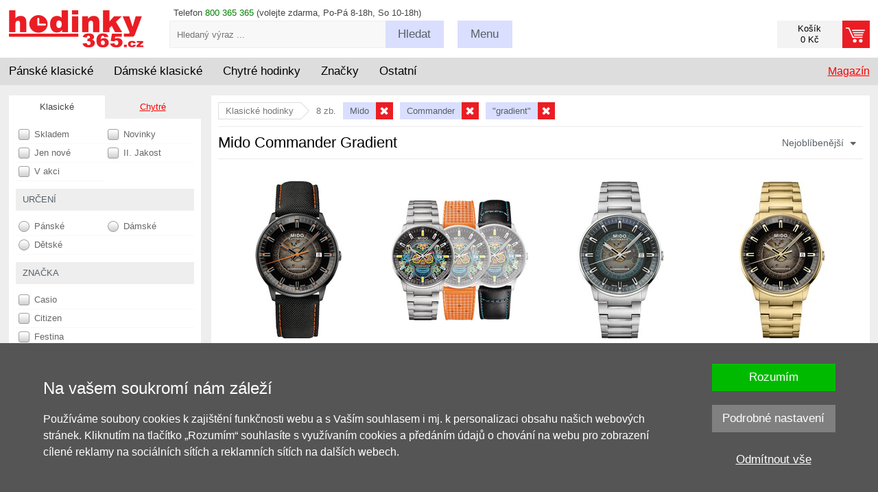

--- FILE ---
content_type: text/html; charset=UTF-8
request_url: https://www.hodinky-365.cz/mido-commander-gradient-x2s016997
body_size: 19189
content:
<!DOCTYPE html>
<html xml:lang='cs' lang='cs' >
<head>
<script>
  window.dataLayer = window.dataLayer || [];
  function gtag(){dataLayer.push(arguments);}

  gtag('consent', 'default', {
    'functionality_storage' : 'granted',
    'security_storage' : 'granted',
    'ad_storage': 'denied',
    'ad_user_data': 'denied', 
    'ad_personalization': 'denied', 
    'analytics_storage': 'denied',
    'personalization': 'denied'
  });
</script><!-- Google Tag Manager -->
<script>(function(w,d,s,l,i){w[l]=w[l]||[];w[l].push({'gtm.start':
new Date().getTime(),event:'gtm.js'});var f=d.getElementsByTagName(s)[0],
j=d.createElement(s),dl=l!='dataLayer'?'&l='+l:'';j.async=true;j.src=
'https://www.googletagmanager.com/gtm.js?id='+i+dl;f.parentNode.insertBefore(j,f);
})(window,document,'script','dataLayer','GTM-N3JZ5RKZ');</script>
<!-- End Google Tag Manager -->
<base href='https://www.hodinky-365.cz/'><meta http-equiv='content-type' content='text/html; charset=UTF-8' />
<meta name='format-detection' content='telephone=no'>
<title>Mido Commander Gradient | Hodinky-365.cz</title>
<meta name='author' content='www.hodinky-365.cz' />
<meta name='robots' content='index, follow' />
<meta name='viewport' content='width=device-width, initial-scale=1.0, maximum-scale=1.0, minimum-scale=1.0, user-scalable=no'>
<meta name='msvalidate.01' content='EF902DB15DE957EF9BB9FC61F627C4CA' />
<link rel='icon' type='image/png' href='img/f16.png' title='hodinky-365.cz' />
<link rel='stylesheet' type='text/css' href='css/normalize.css' />
<link rel='stylesheet' type='text/css' href='css/hlavni_base_new.css?63' />
<link rel='stylesheet' type='text/css' href='css/hlavni_res_new.css?20' />
<script>var mena = 'CZK'; var kurz = 1; var desetiny = 0; var krok = 500;</script>
<script type='text/javascript' src='js/jquery.js'></script>
<script type='text/javascript' src='js/scrollbooster.min.js'></script>
<script type='text/javascript' src='js/jquery.lazyload.js'></script>
<script type='text/javascript' src='js/hlavni-res.js?63'></script>
<script type='text/javascript' src='js/dyn_filter.js?1'></script>
<script type="application/ld+json">[{"@context":"https://schema.org","@type":"WebSite","@id":"https://www.hodinky-365.cz","url":"https://www.hodinky-365.cz","name":"Hodinky 365","inLanguage":"cs","potentialAction":{"@type":"SearchAction","target":"https://www.hodinky-365.cz/index.php?filtr=hledej:{search_term_string}","query-input":"required name=search_term_string"}},{"@context":"https://schema.org","@type":"Organization","@id":"https://www.hodinky-365.cz/#organization","name":"Hodinky 365","url":"https://www.hodinky-365.cz","logo":"https://www.hodinky-365.cz/img_new/logo365-cs.png","contactPoint":{"@type":"ContactPoint","telephone":"800 365 365","contactType":"customer service","areaServed":"CZ"},"sameAs":["https://www.instagram.com/hodinky365smart","https://www.youtube.com/c/hodinky365smart","https://www.tiktok.com/@hodinky365smart","https://open.spotify.com/show/30ucY9zNZSbiZc71n8Oj3Z","https://www.instagram.com/hodinky365classic","https://www.youtube.com/@hodinky365classic","https://www.tiktok.com/@hodinky365classic","https://open.spotify.com/show/6f7CNkZBpMRmrXsXQCvwwV","https://www.facebook.com/hodinky365cz","https://www.instagram.com/hodinky365cz"]},{"@context":"https://schema.org","@type":"CollectionPage","isPartOf":{"@type":"ItemList","numberOfItems":"8","url":"https://www.hodinky-365.cz/Array"},"pageStart":1,"pageEnd":"8","url":"https://www.hodinky-365.cz/mido-commander-gradient-x2s016997","numberOfItems":8,"itemListElement":[{"@type":"ListItem","position":1,"url":"https://www.hodinky-365.cz/mido-commander-gradient-automatic-m0214073741100-x1202814","item":{"@type":"Product","name":"Mido Commander Gradient Automatic M021.407.37.411.00","image":"https://www.hodinky-365.cz/fotky/mido-commander-gradient-automatic-m0214073741100_202814_220815.jpg","sku":"202814","gtin13":"7612330138747","brand":{"@type":"Brand","name":"Mido"},"offers":{"@type":"Offer","price":30500,"priceCurrency":"CZK","availability":"https://schema.org/InStock","url":"https://www.hodinky-365.cz/mido-commander-gradient-automatic-m0214073741100-x1202814"}}},{"@type":"ListItem","position":2,"url":"https://www.hodinky-365.cz/mido-commander-gradient-catrines-automatic-m0214071141104-special-edition-2-nahradni-reminky-x1305439","item":{"@type":"Product","name":"Mido Commander Gradient Catrines Automatic M021.407.11.411.04 Special Edition (+ 2 náhradní řemínky)","image":"https://www.hodinky-365.cz/fotky/mido-commander-gradient-catrines-automatic-m0214071141104-special-edition-2-nahradni-reminky_305439_457126.jpg","sku":"305439","gtin13":"7612330156291","brand":{"@type":"Brand","name":"Mido"},"offers":{"@type":"Offer","price":32500,"priceCurrency":"CZK","availability":"https://schema.org/InStock","url":"https://www.hodinky-365.cz/mido-commander-gradient-catrines-automatic-m0214071141104-special-edition-2-nahradni-reminky-x1305439"}}},{"@type":"ListItem","position":3,"url":"https://www.hodinky-365.cz/mido-commander-gradient-m0214071141101-x1217915","item":{"@type":"Product","name":"Mido Commander Gradient M021.407.11.411.01","image":"https://www.hodinky-365.cz/fotky/mido-commander-gradient-m0214071141101_217915_280548.jpg","sku":"217915","gtin13":"7612330142096","brand":{"@type":"Brand","name":"Mido"},"offers":{"@type":"Offer","price":29200,"priceCurrency":"CZK","availability":"https://schema.org/OutOfStock","url":"https://www.hodinky-365.cz/mido-commander-gradient-m0214071141101-x1217915"}}},{"@type":"ListItem","position":4,"url":"https://www.hodinky-365.cz/mido-commander-gradient-automatic-m0214073341101-x1270415","item":{"@type":"Product","name":"Mido Commander Gradient Automatic M021.407.33.411.01","image":"https://www.hodinky-365.cz/fotky/mido-commander-gradient-automatic-m0214073341101_270415_413534.jpg","sku":"270415","gtin13":"","brand":{"@type":"Brand","name":"Mido"},"offers":{"@type":"Offer","price":33800,"priceCurrency":"CZK","availability":"https://schema.org/OutOfStock","url":"https://www.hodinky-365.cz/mido-commander-gradient-automatic-m0214073341101-x1270415"}}},{"@type":"ListItem","position":5,"url":"https://www.hodinky-365.cz/mido-commander-gradient-automatic-m0214071141103-x1270414","item":{"@type":"Product","name":"Mido Commander Gradient Automatic M021.407.11.411.03","image":"https://www.hodinky-365.cz/fotky/mido-commander-gradient-automatic-m0214071141103_270414_413492.jpg","sku":"270414","gtin13":"7612330153214","brand":{"@type":"Brand","name":"Mido"},"offers":{"@type":"Offer","price":29200,"priceCurrency":"CZK","availability":"https://schema.org/OutOfStock","url":"https://www.hodinky-365.cz/mido-commander-gradient-automatic-m0214071141103-x1270414"}}},{"@type":"ListItem","position":6,"url":"https://www.hodinky-365.cz/mido-commander-gradient-automatic-skeleton-m0214073341100-x1210762","item":{"@type":"Product","name":"Mido Commander Gradient Automatic Skeleton M021.407.33.411.00","image":"https://www.hodinky-365.cz/fotky/mido-commander-gradient-automatic-skeleton-m0214073341100_210762_294340.jpg","sku":"210762","gtin13":"7612330138716","brand":{"@type":"Brand","name":"Mido"},"offers":{"@type":"Offer","price":33800,"priceCurrency":"CZK","availability":"https://schema.org/OutOfStock","url":"https://www.hodinky-365.cz/mido-commander-gradient-automatic-skeleton-m0214073341100-x1210762"}}},{"@type":"ListItem","position":7,"url":"https://www.hodinky-365.cz/mido-commander-gradient-automatic-m0214071141100-x1248930","item":{"@type":"Product","name":"Mido Commander Gradient Automatic M021.407.11.411.00","image":"https://www.hodinky-365.cz/fotky/mido-commander-gradient-automatic-m0214071141100_248930_356540.jpg","sku":"248930","gtin13":"7612330138723","brand":{"@type":"Brand","name":"Mido"},"offers":{"@type":"Offer","price":29200,"priceCurrency":"CZK","availability":"https://schema.org/OutOfStock","url":"https://www.hodinky-365.cz/mido-commander-gradient-automatic-m0214071141100-x1248930"}}},{"@type":"ListItem","position":8,"url":"https://www.hodinky-365.cz/mido-commander-gradient-automatic-m0214071841100-x1261076","item":{"@type":"Product","name":"Mido Commander Gradient Automatic M021.407.18.411.00","image":"https://www.hodinky-365.cz/fotky/mido-commander-gradient-automatic-m0214071841100_261076_390009.jpg","sku":"261076","gtin13":"","brand":{"@type":"Brand","name":"Mido"},"offers":{"@type":"Offer","price":27300,"priceCurrency":"CZK","availability":"https://schema.org/OutOfStock","url":"https://www.hodinky-365.cz/mido-commander-gradient-automatic-m0214071841100-x1261076"}}}]}]</script><script type='text/javascript' src='js/mine.js?14'></script>
<link rel='stylesheet' type='text/css' href='css/autocomplete.css?13' /><script src='https://www.google.com/recaptcha/api.js' async defer></script><!-- Facebook Pixel Code - 2021 -->
<script>
 !function(f,b,e,v,n,t,s)
 {if(f.fbq)return;n=f.fbq=function(){n.callMethod?
 n.callMethod.apply(n,arguments):n.queue.push(arguments)};
 if(!f._fbq)f._fbq=n;n.push=n;n.loaded=!0;n.version='2.0';
 n.queue=[];t=b.createElement(e);t.async=!0;
 t.src=v;s=b.getElementsByTagName(e)[0];
 s.parentNode.insertBefore(t,s)}(window, document,'script',
 'https://connect.facebook.net/en_US/fbevents.js');
 fbq('consent', 'revoke');
 fbq('init', '269804781351661');
 fbq('track', 'PageView');
</script>
<!-- End Facebook Pixel Code --><!-- Google tag (gtag.js) -->
<script async src='https://www.googletagmanager.com/gtag/js?id=AW-997995428'></script>
<script>
  window.dataLayer = window.dataLayer || [];
  function gtag(){dataLayer.push(arguments);}
  gtag('js', new Date());
  gtag('config', 'AW-997995428');
</script><script type='text/javascript' src='https://c.seznam.cz/js/rc.js'></script>
</head>

<body>
<!-- Google Tag Manager (noscript) -->
<noscript><iframe src='https://www.googletagmanager.com/ns.html?id=GTM-N3JZ5RKZ' height='0' width='0' style='display:none;visibility:hidden'></iframe></noscript>
<!-- End Google Tag Manager (noscript) -->
<div id='page' itemscope itemtype='https://schema.org/WebPage'>
<div id='page-in'>

<!-- Hlavička - začátek -->
<header>
<div id='head-bottom'>
<div class='sirka-stranky'>
<div class='bocni-odsazeni'>
<div class='tel-inf maly-font'>Telefon <span class='zelena'>800 365 365</span> (volejte zdarma, Po-Pá 8-18h, So 10-18h)</div>
<a href='index.php?kosik=obsah&prazdny' class='odkaz-kosik prazdny' ><div class='odkaz-cena maly-font' >Košík<br/>0 Kč</div><div class='odkaz-text button button-red' ><span class='h905'>Přejít k objednávce <span class='sipka'></span></span></div></a><div id='odkaz-domu'>
<a href='/'><img src='img_new/logo365-cs.png?2' alt='logo' /></a>
</div>
<form id='search'  method='post'>
<input type='text' name='search-input' value='' id='search-input' class='maly-font' placeholder='Hledaný výraz ...' autocomplete='off' />
<span class='search-button button click-submit'><span class='h755-hl'>Hledat</span></span>
<span id='naseptavac'></span>
</form>
<div class='search-box'><div class='hledat-click'></div></div><div class='menu-blok'>
<div class='menu-btn button menu-click '><span class='h755'>Menu</span></div>
<div class='maly-font menu-obsah'>
<div class='sloupec'>
<a href='zjistit-stav-objednavky-x31535'>Stav objednávky</a><br />
<a href='vraceni-nebo-vymena-zbozi-x31497'>Vrácení / výměna</a><br />
<a href='reklamace-a-servis-x31022'>Reklamace</a><br />
<a href='prodej-na-splatky-x31681'>Splátky</a><br />
<a href='servis-hodinek-x31693'>Servis hodinek</a>
</div>
<div class='sloupec pravy'>
<a href='kontakty-x31023'>Kontakty</a><br />
<a href='zpusob-dodani-x31067'>Dodání a platby</a><br />
<a href='obchodni-podminky-x31019'>Obchodní podmínky</a><br />
<a href='/kariera'>Kariéra / spolupráce</a><br />
<a href='blog'>Magazín</a>
</div>
<div class='cleaner'></div>
<div class='loginform' >
<form  method='post'>
<label for='login-email'>Email:</label><input type='text' id='login-email' name='login-email' value='' class='input' /><span class='cleaner'></span>
<label for='login-heslo'>Heslo:</label><input type='password' id='login-heslo' name='login-heslo' value='' class='input' /><span class='cleaner'></span>
<input type='submit' name='btnLogin' value='Přihlásit' class='button button-red' /><a href='index.php?registrace&amp;registrovat'>Registrace</a> | <a href='index.php?registrace&amp;zapomenute-heslo'>Zapomenuté heslo</a></form>
</div>
<div class='cleaner'></div>
</div>
</div>
<div class='cleaner'></div>
</div>
</div>
</div>

<div id='hl-menu'><div class='sirka-stranky'>
<div class='bocni-odsazeni'>
<div id='main-menu'>
<div class='ul' id='category-menu'><div class='li l'>
<span class='drop-switch first'><span class='long'>Pánské klasické</span><span class='hide slong'>Pánské</span><span class='hrot'></span></span>
<div class='ul dropdown'>
<div class='menu-new'>
<div class='mnl'>
<div class='mnu mn1'>
<div class='i-blok'>
<a href='panske-hodinky-x2s012110' class='cervena hmcl' data-id='220'>Pánské klasické</a><br />
</div><div class='i-blok'>
<div class='ico ico-styl'></div><div class='nadpis'>Styl</div><a href='panske-spolecenske-hodinky-x2s013312' class='cerny hmcl' data-id='221'>Společenské</a><br />
<a href='sportovni-panske-hodinky-x2s012739' class='cerny hmcl' data-id='222'>Sportovní</a><br />
<a href='panske-potapecske-hodinky-x2s013317' class='cerny hmcl' data-id='224'>Potápěčské</a><br />
<a href='panske-vojenske-hodinky-x2s013199' class='cerny hmcl' data-id='225'>Vojenské</a><br />
<a href='panske-outdoor-hodinky-x2s016448' class='cerny hmcl' data-id='227'>Outdoorové</a><br />
<a href='panske-letecke-hodinky-x2s013657' class='cerny hmcl' data-id='226'>Letecké</a><br />
<a href='luxusni-panske-hodinky-x2s012741' class='cerny hmcl' data-id='229'>Luxusní</a><br />
<a href='panske-retro-hodinky-klasicke-x2s016451' class='cerny hmcl' data-id='228'>Retro</a><br />
<a href='panske-zavodni-hodinky-x2s013658' class='cerny hmcl' data-id='223'>Závodní</a><br />
</div><div class='i-blok'>
<div class='ico ico-cena'></div><div class='nadpis'>Cena</div><a href='panske-hodinky-v-akci-vyprodej-slevy-x2s012758' class='cerny hmcl' data-id='231'>Zlevněné v akci</a><br />
<a href='panske-hodinky-doprodej-x2s017797' class='cerny hmcl' data-id='232'>Výprodej -50%</a><br />
</div></div>
<div class='mnu mn2'>
<div class='i-blok'>
<div class='ico ico-pohon'></div><div class='nadpis'>Pohon</div><a href='panske-automaticke-hodinky-x2s013074' class='cerny hmcl' data-id='282'>Automatické</a><br />
<a href='panske-solarni-hodinky-x2s014280' class='cerny hmcl' data-id='284'>Solární</a><br />
<a href='panske-quartz-hodinky-x2s014318' class='cerny hmcl' data-id='281'>Quartzové</a><br />
<a href='panske-mechanicke-hodinky-x2s013117' class='cerny hmcl' data-id='283'>Mechanické</a><br />
</div><div class='i-blok'>
<div class='ico ico-funkce'></div><div class='nadpis'>Funkce</div><a href='panske-chronografy-x2s016452' class='cerny hmcl' data-id='272'>Chronograf</a><br />
<a href='klasicke-panske-hodinky-rizene-radiem-x2s016459' class='cerny hmcl' data-id='279'>Rádiem řízené</a><br />
<a href='klasicke-panske-hodinky-bluetooth-x2s016458' class='cerny hmcl' data-id='278'>Bluetooth</a><br />
<a href='klasicke-panske-gmt-hodinky-x2s016454' class='cerny hmcl' data-id='274'>GMT</a><br />
<a href='klasicke-panske-hodinky-s-krokomerem-x2s016456' class='cerny hmcl' data-id='276'>Krokoměr</a><br />
<a href='klasicke-panske-hodinky-s-osvetlenim-x2s016460' class='cerny hmcl' data-id='280'>Osvětlení</a><br />
<a href='panske-hodinky-s-budikem-x2s016453' class='cerny hmcl' data-id='273'>Budík</a><br />
<a href='klasicke-panske-hodinky-s-datumem-x2s016455' class='cerny hmcl' data-id='275'>Datum</a><br />
<a href='klasicke-panske-hodinky-s-teplomerem-x2s016457' class='cerny hmcl' data-id='277'>Teploměr</a><br />
</div></div>
<div class='mnu mn3'>
<div class='i-blok'>
<div class='ico ico-zajimave'></div><div class='nadpis'>Zajímavé</div><a href='klasicke-panske-hodinky-novinky-x2s016464' class='cerny hmcl' data-id='289'>Novinky</a><br />
<a href='klasicke-panske-hodinky-limitovana-edice-x2s016461' class='cerny hmcl' data-id='286'>Limitované edice</a><br />
<a href='klasicke-panske-hodinky-filmy-serialy-x2s016463' class='cerny hmcl' data-id='287'>Z filmů a seriálů</a><br />
<a href='klasicke-panske-hodinky-vhodne-jako-darek-x2s016462' class='cerny hmcl' data-id='285'>Vhodné jako dárek</a><br />
<a href='hodinky-pro-pary-x2s013214' class='cerny hmcl' data-id='288'>Pro páry</a><br />
</div><div class='i-blok'>
<div class='ico ico-provedeni'></div><div class='nadpis'>Provedení</div><a href='panske-digitalni-hodinky-x2s012279' class='cerny hmcl' data-id='291'>Digitální</a><br />
<a href='panske-dobre-citelne-hodinky-x2s016466' class='cerny hmcl' data-id='290'>Dobře čitelné</a><br />
<a href='panske-analogove-hodinky-x2s014316' class='cerny hmcl' data-id='292'>Analogové</a><br />
<a href='panske-titanove-hodinky-x2s012946' class='cerny hmcl' data-id='297'>Titanové</a><br />
<a href='panske-vodotesne-hodinky-x2s013075' class='cerny hmcl' data-id='293'>Voděodolné</a><br />
<a href='panske-hodinky-skeletony-x2s016468' class='cerny hmcl' data-id='294'>Skeletony</a><br />
<a href='panske-hranate-hodinky-klasicke-x2s016469' class='cerny hmcl' data-id='295'>Hranaté</a><br />
<a href='panske-kapesni-hodinky-x2s014305' class='cerny hmcl' data-id='296'>Kapesní</a><br />
</div></div>
<div class='mnu mn4'>
<div class='i-blok'>
<div class='ico ico-znacky'></div><div class='nadpis'>Značky</div><a href='panske-hodinky-casio-x2s012181' class='cerny hmcl' data-id='235'>Casio</a><br />
<a href='panske-hodinky-tissot-x2s012433' class='cerny hmcl' data-id='236'>Tissot</a><br />
<a href='panske-hodinky-citizen-x2s012411' class='cerny hmcl' data-id='237'>Citizen</a><br />
<a href='panske-hodinky-orient-x2s012472' class='cerny hmcl' data-id='239'>Orient</a><br />
<a href='panske-hodinky-festina-x2s012254' class='cerny hmcl' data-id='240'>Festina</a><br />
<a href='panske-hodinky-seiko-x2s012201' class='cerny hmcl' data-id='238'>Seiko</a><br />
<a href='panske-hodinky-orient-star-x2s017098' class='cerny hmcl' data-id='243'>Orient Star</a><br />
<a href='panske-hodinky-hamilton-x2s014605' class='cerny hmcl' data-id='242'>Hamilton</a><br />
<a href='panske-hodinky-certina-x2s012743' class='cerny hmcl' data-id='244'>Certina</a><br />
<a href='panske-hodinky-invicta-x2s012913' class='cerny hmcl' data-id='241'>Invicta</a><br />
<a href='index.php?filtr=typ:hodinky~druh:klasické~znacka:Rado~urceni:Pánské' class='cerny hmcl' data-id='3994'>Rado</a><br />
<a href='panske-hodinky-prim-x2s012199' class='cerny hmcl' data-id='252'>Prim</a><br />
<a href='index.php?filtr=typ:hodinky~druh:klasické~znacka:Longines~urceni:Pánské' class='cerny hmcl' data-id='4047'>Longines</a><br />
<a href='panske-hodinky-mido-x2s014902' class='cerny hmcl' data-id='246'>Mido</a><br />
<a href='seznam-vsech-znacek-x31114' class='cervena hmcl' data-id='270'>zobrazit další</a><br />
</div></div>
</div>
<div class='mnr'>
<div class='mn5'>
<div class='t-blok'>
<div class='nadpis'>Doporučené články</div><a href='blog/nejlepsi-hodinky' class='cerny hmcl' data-id='299'>TOP 12 nejlepší hodinky</a><br />
<a href='blog/6-nej-casio-g-shock' class='cerny hmcl' data-id='575'>TOP 6 Casio G-Shock</a><br />
<a href='blog/6-nej-mechanicke-seiko' class='cerny hmcl' data-id='576'>TOP 6 mechanické Seiko</a><br />
<a href='blog/6nej-panske-chronografy-do-10000-kc' class='cerny hmcl' data-id='300'>TOP 6 chronografy</a><br />
<a href='blog/6-nej-panske-potapecske-hodinky' class='cerny hmcl' data-id='301'>TOP 6 potápěčské</a><br />
<a href='blog/6-nej-hodinky-do-apokalypsy' class='cerny hmcl' data-id='302'>TOP 6 do apokalypsy</a><br />
<a href='blog/6nej-retro-hodinky' class='cerny hmcl' data-id='577'>TOP 6 retro</a><br />
<a href='blog/6-nej-panske-solarni-cenove-dostupne-hodinky' class='cerny hmcl' data-id='303'>TOP 6 solární</a><br />
<a href='blog?fil=151' class='cervena hmcl' data-id='304'>zobrazit další články</a><br />
</div><div class='t-blok'>
<div class='nadpis'>Náš tip</div><a href='gravirovani-x1172610' class='cerny hmcl' data-id='305'>Inspirace na gravírování</a><br />
</div></div>
</div>
<div class='cleaner'></div>
</div>
</div>
</div>
<div class='li l'>
<span class='drop-switch'><span class='long'>Dámské klasické</span><span class='hide slong'>Dámské</span><span class='hrot'></span></span>
<div class='ul dropdown'>
<div class='menu-new'>
<div class='mnl'>
<div class='mnu mn1'>
<div class='i-blok'>
<a href='damske-hodinky-x2s012109' class='cervena hmcl' data-id='308'>Dámské klasické</a><br />
</div><div class='i-blok'>
<div class='ico ico-modni'></div><div class='nadpis'>Styl</div><a href='damske-spolecenske-elegantni-hodinky-x2s014273' class='cerny hmcl' data-id='309'>Elegantní</a><br />
<a href='sportovni-damske-hodinky-x2s012738' class='cerny hmcl' data-id='310'>Sportovní</a><br />
<a href='luxusni-damske-hodinky-x2s012740' class='cerny hmcl' data-id='312'>Luxusní</a><br />
<a href='damske-retro-hodinky-x2s016480' class='cerny hmcl' data-id='311'>Retro</a><br />
</div><div class='i-blok'>
<div class='ico ico-osazeni'></div><div class='nadpis'>Osazení</div><a href='damske-hodinky-osazene-diamanty-x2s016163' class='cerny hmcl' data-id='313'>Diamanty</a><br />
<a href='damske-hodinky-swarovski-elements-x2s014333' class='cerny hmcl' data-id='314'>Swarovski</a><br />
<a href='damske-hodinky-osazene-kaminky-x2s014713' class='cerny hmcl' data-id='315'>Kamínky</a><br />
</div><div class='i-blok'>
<div class='ico ico-cena'></div><div class='nadpis'>Cena</div><a href='damske-hodinky-v-akci-vyprodej-slevy-x2s012757' class='cerny hmcl' data-id='306'>Zlevněné v akci</a><br />
<a href='damske-hodinky-doprodej-x2s017798' class='cerny hmcl' data-id='307'>Výprodej -50%</a><br />
</div></div>
<div class='mnu mn2'>
<div class='i-blok'>
<div class='ico ico-pohon'></div><div class='nadpis'>Pohon</div><a href='damske-quartz-hodinky-x2s014317' class='cerny hmcl' data-id='316'>Quartzové</a><br />
<a href='damske-automaticke-hodinky-x2s013116' class='cerny hmcl' data-id='317'>Automatické</a><br />
<a href='damske-solarni-hodinky-x2s014281' class='cerny hmcl' data-id='318'>Solární</a><br />
</div><div class='i-blok'>
<div class='ico ico-funkce'></div><div class='nadpis'>Funkce</div><a href='klasicke-damske-chronografy-x2s016482' class='cerny hmcl' data-id='319'>Chronograf</a><br />
<a href='klasicke-damske-hodinky-krokomer-x2s016483' class='cerny hmcl' data-id='320'>Krokoměr</a><br />
<a href='damske-hodinky-rizene-radiem-x2s014283' class='cerny hmcl' data-id='321'>Rádiem řízené</a><br />
</div><div class='i-blok'>
<div class='ico ico-barva'></div><div class='nadpis'>Barva</div><a href='zlate-damske-hodinky-x2s014371' class='cerny hmcl' data-id='323'>Zlaté</a><br />
<a href='stribrne-damske-hodinky-x2s014367' class='cerny hmcl' data-id='324'>Stříbrné</a><br />
<a href='damske-hodinky-ruzove-zlato-x2s016484' class='cerny hmcl' data-id='325'>Růžové zlato</a><br />
<a href='damske-hodinky-tiffany-blue-x2s018137' class='cerny hmcl' data-id='322'>Tiffany Blue</a><br />
<a href='damske-hodinky-bile-x2s013006' class='cerny hmcl' data-id='326'>Bílé</a><br />
</div></div>
<div class='mnu mn3'>
<div class='i-blok'>
<div class='ico ico-zajimave'></div><div class='nadpis'>Zajímavé</div><a href='klasicke-damske-hodinky-vhodne-jako-darek-x2s016488' class='cerny hmcl' data-id='327'>Vhodné jako dárek</a><br />
<a href='/klasicke-damske-hodinky-v-limitovane-edici-x2s016489' class='cerny hmcl' data-id='328'>Limitované edice</a><br />
<a href='hodinky-pro-pary-x2s013214' class='cerny hmcl' data-id='329'>Pro páry</a><br />
<a href='klasicke-damske-hodinky-novinky-x2s016490' class='cerny hmcl' data-id='330'>Novinky</a><br />
</div><div class='i-blok'>
<div class='ico ico-provedeni'></div><div class='nadpis'>Provedení</div><a href='klasicke-damske-hodinky-dobre-citelne-x2s016491' class='cerny hmcl' data-id='331'>Dobře čitelné</a><br />
<a href='damske-digitalni-hodinky-x2s012278' class='cerny hmcl' data-id='332'>Digitální</a><br />
<a href='damske-analogove-hodinky-x2s014315' class='cerny hmcl' data-id='333'>Analogové</a><br />
<a href='damske-vodotesne-hodinky-x2s013068' class='cerny hmcl' data-id='334'>Voděodolné</a><br />
<a href='damske-hranate-hodinky-x2s014279' class='cerny hmcl' data-id='335'>Hranaté</a><br />
<a href='damske-titanove-hodinky-x2s012945' class='cerny hmcl' data-id='336'>Titanové</a><br />
</div></div>
<div class='mnu mn4'>
<div class='i-blok'>
<div class='ico ico-znacky'></div><div class='nadpis'>Značky</div><a href='damske-hodinky-tissot-x2s012432' class='cerny hmcl' data-id='341'>Tissot</a><br />
<a href='damske-hodinky-casio-x2s012180' class='cerny hmcl' data-id='339'>Casio</a><br />
<a href='damske-hodinky-festina-x2s012255' class='cerny hmcl' data-id='340'>Festina</a><br />
<a href='index.php?filtr=typ:hodinky~druh:klasické~znacka:Rado~urceni:Dámské' class='cerny hmcl' data-id='3998'>Rado</a><br />
<a href='damske-hodinky-certina-x2s012742' class='cerny hmcl' data-id='343'>Certina</a><br />
<a href='damske-hodinky-guess-x2s012190' class='cerny hmcl' data-id='345'>Guess</a><br />
<a href='damske-hodinky-citizen-x2s012410' class='cerny hmcl' data-id='342'>Citizen</a><br />
<a href='damske-hodinky-bering-x2s014201' class='cerny hmcl' data-id='344'>Bering</a><br />
<a href='damske-hodinky-swatch-x2s013382' class='cerny hmcl' data-id='346'>Swatch</a><br />
<a href='index.php?filtr=typ:hodinky~druh:klasické~znacka:Longines~urceni:Dámské' class='cerny hmcl' data-id='4103'>Longines</a><br />
<a href='damske-hodinky-prim-x2s012354' class='cerny hmcl' data-id='367'>Prim</a><br />
<a href='damske-hodinky-hamilton-x2s014606' class='cerny hmcl' data-id='347'>Hamilton</a><br />
<a href='damske-hodinky-seiko-x2s012200' class='cerny hmcl' data-id='352'>Seiko</a><br />
<a href='damske-hodinky-michael-kors-x2s012914' class='cerny hmcl' data-id='349'>Michael Kors</a><br />
<a href='seznam-vsech-znacek-x31114' class='cervena hmcl' data-id='374'>zobrazit další</a><br />
</div></div>
</div>
<div class='mnr'>
<div class='mn5'>
<div class='t-blok'>
<div class='nadpis'>Doporučené články</div><a href='blog/nejkrasnejsi-damske-hodinky-levne' class='cerny hmcl' data-id='429'>TOP 12 nejkrásnější dámské</a><br />
<a href='blog/6nej-bile-elegantni-damske' class='cerny hmcl' data-id='431'>TOP bílé elegantní</a><br />
<a href='blog/6nej-damske-s-diamanty' class='cerny hmcl' data-id='432'>TOP osazené diamanty</a><br />
<a href='blog/6nej-male-damske-hodinky' class='cerny hmcl' data-id='433'>TOP na drobná zápěstí</a><br />
<a href='blog/6nej-elegantni-velke-damske-hodinky' class='cerny hmcl' data-id='434'>TOP velké a elegantní</a><br />
<a href='blog/6nej-rosegold-hodinky' class='cerny hmcl' data-id='436'>TOP rose gold</a><br />
<a href='blog/6nej-elegantni-hranate-damske-hodinky' class='cerny hmcl' data-id='437'>TOP hranaté</a><br />
<a href='blog?fil=133-151' class='cervena hmcl' data-id='438'>zobrazit další články</a><br />
</div><div class='t-blok'>
<div class='nadpis'>Náš tip</div><a href='gravirovani-x1172610' class='cerny hmcl' data-id='428'>Inspirace na gravírování</a><br />
</div></div>
</div>
<div class='cleaner'></div>
</div>
</div>
</div>
<div class='li l'>
<span class='drop-switch'><span class='long'>Chytré hodinky</span><span class='hide slong'>Chytré</span><span class='hrot'></span></span>
<div class='ul dropdown'>
<div class='menu-new'>
<div class='mnl'>
<div class='mnu mn1'>
<div class='i-blok'>
<a href='https://www.hodinky-365.cz/chytre-hodinky-x2s013431' class='cervena hmcl' data-id='375'>Chytré hodinky</a><br />
</div><div class='i-blok'>
<div class='ico ico-znacky'></div><div class='nadpis'>Značky</div><a href='garmin-x2s013234' class='cerny hmcl' data-id='565'>Garmin</a><br />
<a href='huawei-x2s013424' class='cerny hmcl' data-id='566'>Huawei</a><br />
<a href='amazfit-x2s016404' class='cerny hmcl' data-id='567'>Amazfit</a><br />
<a href='coros-x2s016661' class='cerny hmcl' data-id='569'>Coros</a><br />
<a href='suunto-x2s012919' class='cerny hmcl' data-id='568'>Suunto</a><br />
<a href='polar-x2s013440' class='cerny hmcl' data-id='573'>Polar</a><br />
<a href='xiaomi-x2s014906' class='cerny hmcl' data-id='571'>Xiaomi</a><br />
<a href='body-id-x2s017810' class='cerny hmcl' data-id='574'>Body ID</a><br />
</div></div>
<div class='mnu mn2'>
<div class='i-blok'>
<div class='ico ico-urceni'></div><div class='nadpis'>Určení</div><a href='panske-chytre-hodinky-x2s016173' class='cerny hmcl' data-id='386'>Pánské</a><br />
<a href='damske-chytre-hodinky-x2s016162' class='cerny hmcl' data-id='387'>Dámské</a><br />
<a href='chytre-hodinky-pro-deti-x2s013648' class='cerny hmcl' data-id='388'>Dětské</a><br />
</div><div class='i-blok'>
<div class='ico ico-funkce'></div><div class='nadpis'>Funkce</div><a href='hodinky-s-bezkontaktnim-placenim-nfc-x2s016110' class='cerny hmcl' data-id='393'>NFC platby</a><br />
<a href='chytre-hodinky-gps-x2s016505' class='cerny hmcl' data-id='389'>GPS</a><br />
<a href='chytre-hodinky-topograficke-mapy-x2s016510' class='cerny hmcl' data-id='397'>Topografické mapy</a><br />
<a href='https://www.hodinky-365.cz/chytre-hodinky-s-krokomerem-x2s016506' class='cerny hmcl' data-id='390'>Krokoměr</a><br />
<a href='chytre-hodinky-se-snimacem-tepove-frekvence-x2s016507' class='cerny hmcl' data-id='391'>Měření tepu</a><br />
<a href='chytre-hodinky-s-monitoringem-spanku-x2s016519' class='cerny hmcl' data-id='392'>Monitoring spánku</a><br />
<a href='chytre-hodinky-s-odhadem-hodnoty-vo2max-x2s016535' class='cerny hmcl' data-id='394'>Odhad VO2 Max</a><br />
<a href='chytre-hodinky-s-pulznim-oxymetrem-x2s016533' class='cerny hmcl' data-id='395'>Okysličení krve</a><br />
<a href='hodinky-s-hudebnim-prehravacem-x2s016109' class='cerny hmcl' data-id='396'>Přehrávání hudby</a><br />
<a href='chytre-hodinky-s-vyskomerem-x2s016518' class='cerny hmcl' data-id='398'>Výškoměr</a><br />
</div></div>
<div class='mnu mn3'>
<div class='i-blok'>
<div class='ico ico-sport'></div><div class='nadpis'>Sport</div><a href='chytre-hodinky-na-beh-x2s016511' class='cerny hmcl' data-id='399'>Běh</a><br />
<a href='hodinky-na-kolo-x2s016512' class='cerny hmcl' data-id='400'>Kolo</a><br />
<a href='chytre-hodinky-na-turistiku-x2s016515' class='cerny hmcl' data-id='403'>Turistika</a><br />
<a href='chytre-hodinky-na-plavani-x2s016513' class='cerny hmcl' data-id='401'>Plavání</a><br />
<a href='chytre-hodinky-na-fitness-x2s016516' class='cerny hmcl' data-id='404'>Fitness</a><br />
<a href='chytre-hodinky-na-triatlon-x2s016514' class='cerny hmcl' data-id='402'>Triatlon</a><br />
</div><div class='i-blok'>
<div class='ico ico-provedeni'></div><div class='nadpis'>Provedení</div><a href='fitness-naramky-x2s013433' class='cerny hmcl' data-id='405'>Fitness náramek</a><br />
<a href='hodinky-s-dotykovym-displejem-x2s014778' class='cerny hmcl' data-id='406'>Dotykový displej</a><br />
<a href='chytre-hodinky-v-cestine-x2s013551' class='cerny hmcl' data-id='407'>V češtině</a><br />
<a href='chytre-hodinky-hranate-x2s016504' class='cerny hmcl' data-id='408'>Hranaté pouzdro</a><br />
</div></div>
<div class='mnu mn4'>
<div class='i-blok'>
<div class='ico ico-cena'></div><div class='nadpis'>Cena</div><a href='chytre-hodinky-akce-x2s016501' class='cerny hmcl' data-id='409'>Zlevněné v akci</a><br />
<a href='levne-chytre-hodinky-x2s016502' class='cerny hmcl' data-id='410'>Levné do 3.000 Kč</a><br />
<a href='luxusni-chytre-hodinky-x2s016503' class='cerny hmcl' data-id='411'>Luxusní</a><br />
</div><div class='i-blok'>
<div class='ico ico-prisl'></div><div class='nadpis'>Příslušenství</div><a href='reminky-a-tahy-garmin-x2s013441' class='cerny hmcl' data-id='416'>Řemínky Garmin</a><br />
<a href='hrudni-pasy-x2s016521' class='cerny hmcl' data-id='412'>Hrudní pásy</a><br />
<a href='kabely-x2s016520' class='cerny hmcl' data-id='413'>Kabely</a><br />
<a href='ochranna-sklicka-na-hodinky-x2s016112' class='cerny hmcl' data-id='414'>Ochrana displeje</a><br />
<a href='poutka-na-reminky-x2s016523' class='cerny hmcl' data-id='415'>Poutka</a><br />
<a href='cykloprislusenstvi-x2s017272' class='cerny hmcl' data-id='417'>Cyklopříslušenství</a><br />
</div></div>
</div>
<div class='mnr'>
<div class='mn5'>
<div class='t-blok'>
<div class='nadpis'>Doporučené články</div><a href='blog/nejlepsi-chytre-hodinky-levne' class='cerny hmcl' data-id='418'>TOP 5 cenově dostupné</a><br />
<a href='blog/nejlepsi-chytre-hodinky' class='cerny hmcl' data-id='419'>TOP 5 bez cenového limitu</a><br />
<a href='blog/nejlepsi-damske-chytre-hodinky-levne' class='cerny hmcl' data-id='420'>TOP 5 dámské cenově dostupné</a><br />
<a href='blog/nejlepsi-damske-chytre-hodinky' class='cerny hmcl' data-id='421'>TOP 6 dámské bez limitu</a><br />
<a href='blog/nejlepsi-detske-chytre-hodinky' class='cerny hmcl' data-id='422'>TOP 5 dětské</a><br />
<a href='blog/co-je-vo2-max' class='cerny hmcl' data-id='424'>Co je to VO2Max?</a><br />
<a href='blog/opticky-snimac-tepove-frekvence' class='cerny hmcl' data-id='423'>O snímači tepové frekvence</a><br />
<a href='blog/tag/chytre' class='cervena hmcl' data-id='425'>zobrazit další články</a><br />
</div><div class='t-blok'>
<div class='nadpis'>Náš tip</div><a href='blog/5-otazek-pred-koupi-hodinek-garmin' class='cerny hmcl' data-id='426'>5 otázek před koupí Garminu</a><br />
</div></div>
</div>
<div class='cleaner'></div>
</div>
</div>
</div>
<div class='li l'>
<span class='drop-switch'>Značky<span class='hrot'></span></span>
<div class='ul dropdown'>
<div class='menu-new'>
<div class='mnl'>
<div class='mnu mn1'>
<div class='i-blok'>
<div class='ico ico-tradicni'></div>
<div class='nadpis'>Klasické</div>
<a href='hodinky-accutron-x2s018716' class='cerny hmcl' data-id='4004'>Accutron</a><br />
<a href='alpina-x2s014261' class='cerny hmcl' data-id='1979'>Alpina</a><br />
<a href='ball-x2s016066' class='cerny hmcl' data-id='3'>Ball</a><br />
<a href='bering-x2s013385' class='cerny hmcl' data-id='4'>Bering</a><br />
<a href='boccia-titanium-x2s012517' class='cerny hmcl' data-id='5'>Boccia Titanium</a><br />
<a href='hodinky-bruno-sohnle-x2s015978' class='cerny hmcl' data-id='6'>Bruno Söhnle</a><br />
<a href='bulova-x2s017225' class='cerny hmcl' data-id='7'>Bulova</a><br />
<a href='candino-x2s016964' class='cerny hmcl' data-id='8'>Candino</a><br />
<a href='casio-x2s011961' class='cerny hmcl' data-id='9'>Casio</a><br />
<a href='certina-x2s012737' class='cerny hmcl' data-id='10'>Certina</a><br />
<a href='citizen-x2s012377' class='cerny hmcl' data-id='11'>Citizen</a><br />
<a href='diesel-x2s012380' class='cerny hmcl' data-id='13'>Diesel</a><br />
<a href='edox-x2s014260' class='cerny hmcl' data-id='14'>Edox</a><br />
<a href='festina-x2s011969' class='cerny hmcl' data-id='15'>Festina</a><br />
<a href='fortis-x2s019064' class='cerny hmcl' data-id='4035'>Fortis</a><br />
</div>
</div>
<div class='mnu mn2'>
<div class='i-blok'>
<div class='nadpis'>&nbsp;</div>
<a href='frederique-constant-x2s018021' class='cerny hmcl' data-id='16'>Frederique Constant</a><br />
<a href='gant-x2s012749' class='cerny hmcl' data-id='17'>Gant</a><br />
<a href='girl-only-x2s016666' class='cerny hmcl' data-id='19'>Girl Only</a><br />
<a href='guess-x2s012027' class='cerny hmcl' data-id='20'>Guess</a><br />
<a href='hamilton-x2s014578' class='cerny hmcl' data-id='21'>Hamilton</a><br />
<a href='ingersoll-x2s017097' class='cerny hmcl' data-id='23'>Ingersoll</a><br />
<a href='invicta-x2s012908' class='cerny hmcl' data-id='24'>Invicta</a><br />
<a href='junghans-x2s017131' class='cerny hmcl' data-id='25'>Junghans</a><br />
<a href='jvd-x2s012270' class='cerny hmcl' data-id='26'>JVD</a><br />
<a href='longines-x2s019085' class='cerny hmcl' data-id='4046'>Longines</a><br />
<a href='lorus-x2s012236' class='cerny hmcl' data-id='27'>Lorus</a><br />
<a href='luminox-x2s013215' class='cerny hmcl' data-id='28'>Luminox</a><br />
<a href='maurice-lacroix-x2s019057' class='cerny hmcl' data-id='4036'>Maurice Lacroix</a><br />
<a href='meistersinger-x2s016720' class='cerny hmcl' data-id='29'>MeisterSinger</a><br />
<a href='mido-x2s014898' class='cerny hmcl' data-id='30'>Mido</a><br />
</div>
</div>
<div class='mnu mn3'>
<div class='i-blok'>
<div class='nadpis'>&nbsp;</div>
<a href='michael-kors-x2s012910' class='cerny hmcl' data-id='31'>Michael Kors</a><br />
<a href='mondaine-x2s018273' class='cerny hmcl' data-id='32'>Mondaine</a><br />
<a href='orient-x2s012467' class='cerny hmcl' data-id='33'>Orient</a><br />
<a href='orient-star-x2s017044' class='cerny hmcl' data-id='34'>Orient Star</a><br />
<a href='oris-x2s018464' class='cerny hmcl' data-id='2261'>Oris</a><br />
<a href='perrelet-x2s018466' class='cerny hmcl' data-id='3987'>Perrelet</a><br />
<a href='prim-x2s012094' class='cerny hmcl' data-id='36'>Prim</a><br />
<a href='rado-x2s018467' class='cerny hmcl' data-id='3982'>Rado</a><br />
<a href='seiko-x2s011999' class='cerny hmcl' data-id='38'>Seiko</a><br />
<a href='swatch-x2s013378' class='cerny hmcl' data-id='40'>Swatch</a><br />
<a href='timex-x2s012004' class='cerny hmcl' data-id='41'>Timex</a><br />
<a href='tissot-x2s012040' class='cerny hmcl' data-id='42'>Tissot</a><br />
<a href='traser-x2s014154' class='cerny hmcl' data-id='44'>Traser</a><br />
<a href='union-glashutte-x2s018465' class='cerny hmcl' data-id='3984'>Union Glashütte</a><br />
<a href='wenger-x2s012522' class='cerny hmcl' data-id='45'>Wenger</a><br />
</div>
</div>
<div class='mnu mn4'>
<div class='i-blok'>
<div class='ico ico-provedeni'></div>
<div class='nadpis'>Chytré</div>
<a href='amazfit-x2s016404' class='cerny hmcl' data-id='1'>Amazfit</a><br />
<a href='coros-x2s016661' class='cerny hmcl' data-id='12'>Coros</a><br />
<a href='garmin-x2s013234' class='cerny hmcl' data-id='18'>Garmin</a><br />
<a href='huawei-x2s013424' class='cerny hmcl' data-id='22'>Huawei</a><br />
<a href='polar-x2s013440' class='cerny hmcl' data-id='35'>Polar</a><br />
<a href='suunto-x2s012919' class='cerny hmcl' data-id='39'>Suunto</a><br />
<a href='xiaomi-x2s014906' class='cerny hmcl' data-id='46'>Xiaomi</a><br />
<br />
<br />
<br />
<br />
<br />
<br />
<br />
<a href='seznam-vsech-znacek-x31114' class='cervena hmcl' data-id='48'>zobrazit další</a><br />
</div>
</div>
</div>
<div class='mnr'>
<div class='mn5'>
<div class='t-blok'>
<div class='nadpis'>Řemínky</div><a href='reminky-naramky-ricardo-x2s017794' class='cerny hmcl' data-id='4016'>Ricardo</a><br />
<a href='reminky-morellato-x2s016962' class='cerny hmcl' data-id='4017'>Morellato</a><br />
<a href='reminky-hirsch-x2s015513' class='cerny hmcl' data-id='4018'>Hirsch</a><br />
</div><div class='t-blok'>
<div class='nadpis'>Boxy a natahovače</div><a href='wolf-x2s018707' class='cerny hmcl' data-id='4019'>Wolf</a><br />
<a href='friedrich-lederwaren-x2s018913' class='cerny hmcl' data-id='4020'>Friedrich Lederwaren</a><br />
<a href='heisse-sohne-x2s013192' class='cerny hmcl' data-id='4021'>Heisse & Söhne</a><br />
<a href='designhutte-x2s018914' class='cerny hmcl' data-id='4022'>Designhütte</a><br />
</div></div>
</div>
<div class='cleaner'></div>
</div>
</div>
</div>
<div class='li l'>
<span class='drop-switch'>Ostatní<span class='hrot'></span></span>
<div class='ul dropdown'>
<div class='menu-new'>
<div class='mnl'>
<div class='mnu mn1'>
<div class='i-blok'>
<div class='ico ico-tradicni'></div><div class='nadpis'>Dětské hodinky</div><a href='detske-hodinky-x2s012111' class='cerny hmcl' data-id='440'>Dětské klasické</a><br />
<a href='detske-hodinky-chlapecke-x2s013063' class='cerny hmcl' data-id='441'>Chlapecké</a><br />
<a href='detske-hodinky-divci-x2s013064' class='cerny hmcl' data-id='442'>Dívčí</a><br />
<a href='detske-digitalni-hodinky-x2s012748' class='cerny hmcl' data-id='443'>Dětské digitální</a><br />
<a href='detske-hodinky-jvd-x2s013284' class='cerny hmcl' data-id='444'>Značka JVD</a><br />
<a href='detske-hodinky-bentime-x2s013273' class='cerny hmcl' data-id='445'>Značka Bentime</a><br />
</div><div class='i-blok'>
<div class='ico ico-provedeni'></div><div class='nadpis'>Dětské chytré</div><a href='chytre-hodinky-pro-deti-x2s013648' class='cerny hmcl' data-id='446'>Dětské chytré</a><br />
<a href='detske-hodinky-s-gps-lokatorem-x2s015019' class='cerny hmcl' data-id='447'>Dětské s GPS</a><br />
<a href='detske-chytre-hodinky-s-volanim-x2s016818' class='cerny hmcl' data-id='448'>Dětské s voláním</a><br />
<a href='detske-chytre-hodinky-body-id-x2s017817' class='cerny hmcl' data-id='449'>Značka Body ID</a><br />
</div></div>
<div class='mnu mn2'>
<div class='i-blok'>
<div class='ico ico-reminek'></div><div class='nadpis'>Řemínky</div><a href='reminky-a-tahy-garmin-x2s013441' class='cerny hmcl' data-id='463'>Řemínky pro Garmin</a><br />
<a href='reminky-apple-x2s017233' class='cerny hmcl' data-id='464'>Řemínky pro Apple</a><br />
<a href='reminky-pro-casio-x2s017282' class='cerny hmcl' data-id='465'>Řemínky pro Casio</a><br />
<a href='kozene-reminky-x2s013228' class='cerny hmcl' data-id='466'>Kožené</a><br />
<a href='ocelove-naramky-x2s013230' class='cerny hmcl' data-id='467'>Ocelové</a><br />
<a href='kaucukove-reminky-x2s016526' class='cerny hmcl' data-id='468'>Kaučukové</a><br />
<a href='silikonove-reminky-x2s013229' class='cerny hmcl' data-id='469'>Silikonové</a><br />
<a href='nato-reminky-na-hodinky-x2s014771' class='cerny hmcl' data-id='470'>NATO</a><br />
<a href='milanske-tahy-na-hodinky-x2s015223' class='cerny hmcl' data-id='471'>Milánský tah</a><br />
<a href='reminky-prodlouzene-x2s016527' class='cerny hmcl' data-id='472'>Prodloužené</a><br />
<a href='detske-reminky-x2s017633' class='cerny hmcl' data-id='473'>Dětské řemínky</a><br />
<a href='reminky-a-tahy-na-hodinky-x2s012933' class='cerny hmcl' data-id='474'>Všechny řemínky</a><br />
</div></div>
<div class='mnu mn3'>
<div class='i-blok'>
<div class='ico ico-prisl'></div><div class='nadpis'>Příslušenství</div><a href='ochranna-sklicka-na-hodinky-x2s016112' class='cerny hmcl' data-id='452'>Ochrana displeje</a><br />
<a href='hrudni-pasy-x2s016521' class='cerny hmcl' data-id='450'>Hrudní pásy</a><br />
<a href='kabely-x2s016520' class='cerny hmcl' data-id='451'>Kabely</a><br />
<a href='poutka-na-reminky-x2s016523' class='cerny hmcl' data-id='453'>Poutka</a><br />
<a href='spony-na-reminky-x2s018708' class='cerny hmcl' data-id='4000'>Spony na řemínky</a><br />
<a href='cykloprislusenstvi-x2s017272' class='cerny hmcl' data-id='454'>Cyklopříslušenství</a><br />
</div><div class='i-blok'>
<div class='ico ico-tradicni'></div><div class='nadpis'>Další sortiment</div><a href='boxy-na-hodinky-x2s013194' class='cerny hmcl' data-id='455'>Boxy na hodinky</a><br />
<a href='natahovace-na-hodinky-x2s013193' class='cerny hmcl' data-id='456'>Natahovače</a><br />
<a href='darkove-poukazy' class='cerny hmcl' data-id='457'>Dárkové poukazy</a><br />
</div></div>
<div class='mnu mn4'>
<div class='i-blok'>
<div class='ico ico-urceni'></div><div class='nadpis'>Služby</div><a href='servis-hodinek-x31693' class='cerny hmcl' data-id='462'>Hodinářské služby</a><br />
<a href='gravirovani-x1172610' class='cerny hmcl' data-id='459'>Gravírování</a><br />
<a href='lesteni-dynka-x1171200' class='cerny hmcl' data-id='460'>Leštění dýnka</a><br />
<a href='darkove-baleni-x1184635' class='cerny hmcl' data-id='461'>Dárkové balení</a><br />
</div></div>
</div>
<div class='mnr'>
<div class='mn5'>
<div class='t-blok'>
<div class='nadpis'>Náš tip</div><a href='blog/originalni-darek-gravirovani-hodinek' class='cerny hmcl' data-id='439'>Gravírování</a><br />
</div></div>
</div>
<div class='cleaner'></div>
</div>
</div>
</div>
<div class='right-links'><a href='blog' class='last'>Magazín</a></div></div>
<div class='cleaner'></div>
</div>
</div>
</div>
</div>
</header>
<!-- Hlavička - konec -->

<!-- Hlavní obsah - začátek -->
<section>
<div id='hlavni-obsah'>
<div class='sirka-stranky'>
<div class='bocni-odsazeni'>
<div class='full'>
<div class='full-in'>


<!-- Pravý blok - začátek -->
<div class='semi-full'>
<div class='show-mobile'>
<div class='razeni-mobile self-sel' >
<div class='button select-btn'>
Nejoblíbenější<span class='ico'></span></div>
<div class='select-vals'>
<div class='select-val js-odkaz jako-odkaz' data-href='mido-commander-gradient-x2s016997?sort=nejlevnejsi' >Nejlevnější</div>
<div class='select-val js-odkaz jako-odkaz' data-href='mido-commander-gradient-x2s016997?sort=nejdrazsi' >Nejdražší</div>
<div class='select-val js-odkaz jako-odkaz' data-href='mido-commander-gradient-x2s016997?sort=a-z' >A-Z</div>
<div class='select-val js-odkaz jako-odkaz' data-href='mido-commander-gradient-x2s016997?sort=nejnovejsi' >Nejnovější</div>
<div class='select-val js-odkaz jako-odkaz' data-href='mido-commander-gradient-x2s016997?sort=nejsleva' >Největší&nbsp;slevy</div>
</div>
</div>

<div class='semi-mobile button'><span class='show-filtr'>Zobrazit filtr</span>
<span class='hide-filtr'>Skrýt filtr</span>
</div>
</div>

<div class='seznam-produktu'>
<div class='filtr-seznam maly-font'>
<span class='vas-vyber'>Klasické hodinky<span class='hrot'></span></span>
 <span class='poczb maly-font'>8&nbsp;zb.</span> <span class='zrusit jako-odkaz js-odkaz' data-href='index.php?filtr=typ:hodinky~druh:klasické~hledej:gradient' title='Značka' ><span class='nazev'>Mido</span><span class='x'></span></span>
<span class='zrusit jako-odkaz js-odkaz' data-href='index.php?filtr=typ:hodinky~druh:klasické~znacka:Mido~hledej:gradient' title='Modelová řada' ><span class='nazev'>Commander</span><span class='x'></span></span>
<a class='zrusit' href='mido-commander-x2s014894' title='Vyhledávání' ><span class='nazev'>"gradient"</span><span class='x'></span></a>
<div class='cleaner'></div>
</div>

<div class='hide-mobile razeni-mobile self-sel' >
<div class='button select-btn'>
Nejoblíbenější<span class='ico'></span></div>
<div class='select-vals'>
<div class='select-val js-odkaz jako-odkaz' data-href='mido-commander-gradient-x2s016997?sort=nejlevnejsi' >Nejlevnější</div>
<div class='select-val js-odkaz jako-odkaz' data-href='mido-commander-gradient-x2s016997?sort=nejdrazsi' >Nejdražší</div>
<div class='select-val js-odkaz jako-odkaz' data-href='mido-commander-gradient-x2s016997?sort=a-z' >A-Z</div>
<div class='select-val js-odkaz jako-odkaz' data-href='mido-commander-gradient-x2s016997?sort=nejnovejsi' >Nejnovější</div>
<div class='select-val js-odkaz jako-odkaz' data-href='mido-commander-gradient-x2s016997?sort=nejsleva' >Největší&nbsp;slevy</div>
</div>
</div>

<h1>Mido Commander Gradient</h1>
<div class='tri-produkty'>
<div class='w3'>
<div class='produkt' >
<div class='img-box'>
<a href='mido-commander-gradient-automatic-m0214073741100-x1202814'>
<div class='img'>
<img src = 'fotky/male_new/f171/mido-commander-gradient-automatic-m0214073741100_202814_220815.jpg' class = 'res-img' alt='Mido Commander Gradient Automatic M021.407.37.411.00' />
</div>
</a>
</div>
<div class='nazev maly-font'>
<a href='mido-commander-gradient-automatic-m0214073741100-x1202814'>Mido Commander Gradient Automatic M021.407.37.411.00</a>
</div>
<div class='info'>
<span class='cena'>30 500 Kč</span> <span class='dostupnost zelena' >skladem</span>
</div>
</div>
</div>

<div class='w3'>
<div class='produkt' >
<div class='img-box'>
<a href='mido-commander-gradient-catrines-automatic-m0214071141104-special-edition-2-nahradni-reminky-x1305439'>
<div class='img'>
<img src = 'fotky/male_new/f292/mido-commander-gradient-catrines-automatic-m0214071141104-special-edition-2-nahradni-reminky_305439_457126.jpg' class = 'res-img' alt='Mido Commander Gradient Catrines Automatic M021.407.11.411.04 Special Edition (+ 2 náhradní řemínky)' />
</div>
</a>
</div>
<div class='nazev maly-font'>
<a href='mido-commander-gradient-catrines-automatic-m0214071141104-special-edition-2-nahradni-reminky-x1305439'>Mido Commander Gradient Catrines Automatic M021.407.11.411.04 Special Edition (+ 2 náhradní řemínky)</a>
</div>
<div class='info'>
<span class='cena'>32 500 Kč</span> <span class='dostupnost zelena' >skladem</span>
</div>
</div>
</div>

<div class='w3'>
<div class='produkt' >
<div class='img-box'>
<a href='mido-commander-gradient-m0214071141101-x1217915'>
<div class='img'>
<img src = 'fotky/male_new/f197/mido-commander-gradient-m0214071141101_217915_280548.jpg' class = 'res-img' alt='Mido Commander Gradient M021.407.11.411.01' />
</div>
</a>
</div>
<div class='nazev maly-font'>
<a href='mido-commander-gradient-m0214071141101-x1217915'>Mido Commander Gradient M021.407.11.411.01</a>
</div>
<div class='info'>
<span class='cena'>29 200 Kč</span> <span class='dostupnost' >(<span class='hide-mobile'>doručíme do </span>6.2.)</span>
</div>
</div>
</div>

<div class='w3'>
<div class='produkt' >
<div class='img-box'>
<a href='mido-commander-gradient-automatic-m0214073341101-x1270415'>
<div class='img'>
<img src = 'fotky/male_new/f266/mido-commander-gradient-automatic-m0214073341101_270415_413534.jpg' class = 'res-img' alt='Mido Commander Gradient Automatic M021.407.33.411.01' />
</div>
</a>
</div>
<div class='nazev maly-font'>
<a href='mido-commander-gradient-automatic-m0214073341101-x1270415'>Mido Commander Gradient Automatic M021.407.33.411.01</a>
</div>
<div class='info'>
<span class='cena'>33 800 Kč</span> <span class='dostupnost' >(<span class='hide-mobile'>doručíme do </span>6.2.)</span>
</div>
</div>
</div>

<div class='w3'>
<div class='produkt' >
<div class='img-box'>
<a href='mido-commander-gradient-automatic-m0214071141103-x1270414'>
<div class='img'>
<img src = 'fotky/male_new/f266/mido-commander-gradient-automatic-m0214071141103_270414_413492.jpg' class = 'res-img' alt='Mido Commander Gradient Automatic M021.407.11.411.03' />
</div>
</a>
</div>
<div class='nazev maly-font'>
<a href='mido-commander-gradient-automatic-m0214071141103-x1270414'>Mido Commander Gradient Automatic M021.407.11.411.03</a>
</div>
<div class='info'>
<span class='cena'>29 200 Kč</span> <span class='dostupnost' >(<span class='hide-mobile'>doručíme do </span>25.2.)</span>
</div>
</div>
</div>

<div class='w3'>
<div class='produkt' >
<div class='img-box'>
<a href='mido-commander-gradient-automatic-skeleton-m0214073341100-x1210762'>
<div class='img'>
<img src = 'fotky/male_new/f183/mido-commander-gradient-automatic-skeleton-m0214073341100_210762_294340.jpg' class = 'res-img' alt='Mido Commander Gradient Automatic Skeleton M021.407.33.411.00' />
</div>
</a>
</div>
<div class='nazev maly-font'>
<a href='mido-commander-gradient-automatic-skeleton-m0214073341100-x1210762'>Mido Commander Gradient Automatic Skeleton M021.407.33.411.00</a>
</div>
<div class='info'>
<span class='cena'>33 800 Kč</span> <span class='dostupnost' >(<span class='hide-mobile'>doručíme do </span>25.2.)</span>
</div>
</div>
</div>

<div class='w3'>
<div class='produkt' >
<div class='img-box'>
<a href='mido-commander-gradient-automatic-m0214071141100-x1248930'>
<div class='img'>
<img  src='img_new/one-pixel.png' data-original='fotky/male_new/f240/mido-commander-gradient-automatic-m0214071141100_248930_356540.jpg' class='res-img lazythreshold'  alt='Mido Commander Gradient Automatic M021.407.11.411.00' />
</div>
</a>
</div>
<div class='nazev maly-font'>
<a href='mido-commander-gradient-automatic-m0214071141100-x1248930'>Mido Commander Gradient Automatic M021.407.11.411.00</a>
</div>
<div class='info'>
<span class='cena'>29 200 Kč</span> <span class='dostupnost' >(<span class='hide-mobile'>doručíme do </span>25.2.)</span>
</div>
</div>
</div>

<div class='w3'>
<div class='produkt' >
<div class='img-box'>
<a href='mido-commander-gradient-automatic-m0214071841100-x1261076'>
<div class='img'>
<img  src='img_new/one-pixel.png' data-original='fotky/male_new/f255/mido-commander-gradient-automatic-m0214071841100_261076_390009.jpg' class='res-img lazythreshold'  alt='Mido Commander Gradient Automatic M021.407.18.411.00' />
</div>
</a>
</div>
<div class='nazev maly-font'>
<a href='mido-commander-gradient-automatic-m0214071841100-x1261076'>Mido Commander Gradient Automatic M021.407.18.411.00</a>
</div>
<div class='info'>
<span class='cena'>27 300 Kč</span> <span class='dostupnost' >(<span class='hide-mobile'>doručíme do </span>25.2.)</span>
</div>
</div>
</div>

<div class='cleaner'></div>
</div>

<div class='nav'>
<form class='strankovani'  >
<span class='span posun'>&lt;</span>
<span class='span stranka aktualni'>1</span>
<span class='span posun'>&gt;</span>
</form>
<form  method='post' class='na-stranku'><select name='pocet_na_stranku' class='change-submit' >
<option value='12' >12</option>
<option value='30' >30</option>
<option value='90' selected='selected'>90</option>
<option value='300' >300</option>
</select>
<span class='hide-mobile'>
Produktů na stránku 
</span></form>
<div class='cleaner'></div>
</div>

</div>

</div>
<!-- Pravý blok - konec -->

<!-- Levý blok - začátek -->
<div class='semi-left maly-font'>
<div class='fil-zal'><div class='w2 tac vybr'>Klasické</div><div class='w2 tac'><a href='chytre-hodinky-x2s013431'>Chytré</a></div><div class='cleaner'></div></div><div id='filtr'>
<div class='box box-ostatni'>
<div class='w2'><span   data-save='Skladem|||Skladem|||'   data-href='index.php?filtr=typ:hodinky~druh:klasické~znacka:Mido~sk1:3483~skladem:1~hledej:gradient' title='skladem' class='jako-odkaz js-odkaz' ><span class='prvek jako-checkbox '></span> Skladem</span></div>
<div class='w2'><span   data-save='Novinky|||Novinky|||'   data-href='index.php?filtr=typ:hodinky~druh:klasické~znacka:Mido~sk1:3483~novinky:1~hledej:gradient' title='novinky' class='jako-odkaz js-odkaz' ><span class='prvek jako-checkbox '></span> Novinky</span></div>
<div class='w2'><span   data-save='jen nové|||jen nové|||'   data-href='index.php?filtr=typ:hodinky~druh:klasické~znacka:Mido~sk1:3483~jen_nove:1~hledej:gradient' title='jen nové' class='jako-odkaz js-odkaz' ><span class='prvek jako-checkbox '></span> Jen nové</span></div>
<div class='w2'><span   data-save='II. Jakost|||II. Jakost|||'   data-href='index.php?filtr=typ:hodinky~druh:klasické~znacka:Mido~sk1:3483~hledej:gradient~pouzite:1' title='II. Jakost' class='jako-odkaz js-odkaz' ><span class='prvek jako-checkbox '></span> II. Jakost</span></div>
<div class='w2'><span   data-save='V akci|||V akci|||'   data-href='index.php?filtr=typ:hodinky~druh:klasické~znacka:Mido~sk1:3483~vyprodej:1~hledej:gradient' title='v akci' class='jako-odkaz js-odkaz' ><span class='prvek jako-checkbox '></span> V akci</span></div>
<div class='cleaner'></div>
</div>

<div class='box open'>
<div class='box-nadpis'>Určení</div>
<div class='box-ostatni'>
<div class='w2'><span   data-save='Určení|||Pánské|||'   data-href='index.php?filtr=typ:hodinky~druh:klasické~znacka:Mido~sk1:3483~urceni:Pánské~hledej:gradient' title='Pánské' class='jako-odkaz js-odkaz' ><span class='prvek jako-radio '></span> Pánské</span></div>
<div class='w2'><span   data-save='Určení|||Dámské|||'   data-href='index.php?filtr=typ:hodinky~druh:klasické~znacka:Mido~sk1:3483~urceni:Dámské~hledej:gradient' title='Dámské' class='jako-odkaz js-odkaz' ><span class='prvek jako-radio '></span> Dámské</span></div>
<div><span   data-save='Určení|||Dětské|||'   data-href='index.php?filtr=typ:hodinky~druh:klasické~znacka:Mido~sk1:3483~urceni:Dětské~hledej:gradient' title='Dětské' class='jako-odkaz js-odkaz' ><span class='prvek jako-radio '></span> Dětské</span></div>
<div class='cleaner'></div>
</div>
</div>

<div class='box open'>
<div class='box-nadpis' id='box-znacka'>Značka</div>
<div class='box-ostatni'>
<div class='hide-fil-pol'><div class='w2'><span   data-save='stat|||Švýcarsko|||'   data-href='index.php?filtr=typ:hodinky~druh:klasické~znacka:Mido~sk1:3483~hledej:gradient~stat:Švýcarsko' title='švýcarské' class='jako-odkaz js-odkaz' ><span class='prvek jako-radio '></span> Švýcarské</span></div>
<div class='w2'><span   data-save='stat|||Japonsko|||'   data-href='index.php?filtr=typ:hodinky~druh:klasické~znacka:Mido~sk1:3483~hledej:gradient~stat:Japonsko' title='japonské' class='jako-odkaz js-odkaz' ><span class='prvek jako-radio '></span> Japonské</span></div>
<div class='cleaner'></div>
</div>
<div class='hide-fil-pol'><div class='tradicni'><span  data-save='jen_tradicni|||jen_tradicni|||'  data-href='index.php?filtr=typ:hodinky~druh:klasické~znacka:Mido~sk1:3483~jen_tradicni:1~hledej:gradient' title='jen tradiční značky' class='jako-odkaz js-odkaz'><span class='prvek jako-checkbox '></span> jen tradiční značky</span> <span class='otaznik popclick' data-odkaz='ajax.php?typ=popupinfo&amp;tradicni'>?</span></div>
</div>
<div class='podnadpis hide-fil-pol'>Podle značky</div>
<div class='hide-fil-pol'><span   data-save='Značka|||Accutron|||'   data-href='index.php?filtr=typ:hodinky~druh:klasické~znacka:Mido_Accutron~hledej:gradient' title='Accutron' class='jako-odkaz js-odkaz' ><span class='prvek jako-checkbox '></span> Accutron</span></div>
<div class='hide-fil-pol'><span   data-save='Značka|||Alpina|||'   data-href='index.php?filtr=typ:hodinky~druh:klasické~znacka:Mido_Alpina~hledej:gradient' title='Alpina' class='jako-odkaz js-odkaz' ><span class='prvek jako-checkbox '></span> Alpina</span></div>
<div class='hide-fil-pol'><span   data-save='Značka|||Ball|||'   data-href='index.php?filtr=typ:hodinky~druh:klasické~znacka:Mido_Ball~hledej:gradient' title='Ball' class='jako-odkaz js-odkaz' ><span class='prvek jako-checkbox '></span> Ball</span></div>
<div class='hide-fil-pol'><span   data-save='Značka|||Bentime|||'   data-href='index.php?filtr=typ:hodinky~druh:klasické~znacka:Mido_Bentime~hledej:gradient' title='Bentime' class='jako-odkaz js-odkaz' ><span class='prvek jako-checkbox '></span> Bentime</span></div>
<div class='hide-fil-pol'><span   data-save='Značka|||Bering|||'   data-href='index.php?filtr=typ:hodinky~druh:klasické~znacka:Mido_Bering~hledej:gradient' title='Bering' class='jako-odkaz js-odkaz' ><span class='prvek jako-checkbox '></span> Bering</span></div>
<div class='hide-fil-pol'><span   data-save='Značka|||Boccia Titanium|||'   data-href='index.php?filtr=typ:hodinky~druh:klasické~znacka:Mido_Boccia Titanium~hledej:gradient' title='Boccia Titanium' class='jako-odkaz js-odkaz' ><span class='prvek jako-checkbox '></span> Boccia Titanium</span></div>
<div class='hide-fil-pol'><span   data-save='Značka|||Bruno Söhnle|||'   data-href='index.php?filtr=typ:hodinky~druh:klasické~znacka:Mido_Bruno Söhnle~hledej:gradient' title='Bruno Söhnle' class='jako-odkaz js-odkaz' ><span class='prvek jako-checkbox '></span> Bruno Söhnle</span></div>
<div class='hide-fil-pol'><span   data-save='Značka|||Bulova|||'   data-href='index.php?filtr=typ:hodinky~druh:klasické~znacka:Mido_Bulova~hledej:gradient' title='Bulova' class='jako-odkaz js-odkaz' ><span class='prvek jako-checkbox '></span> Bulova</span></div>
<div class='hide-fil-pol'><span   data-save='Značka|||Calypso|||'   data-href='index.php?filtr=typ:hodinky~druh:klasické~znacka:Mido_Calypso~hledej:gradient' title='Calypso' class='jako-odkaz js-odkaz' ><span class='prvek jako-checkbox '></span> Calypso</span></div>
<div class='hide-fil-pol'><span   data-save='Značka|||Candino|||'   data-href='index.php?filtr=typ:hodinky~druh:klasické~znacka:Mido_Candino~hledej:gradient' title='Candino' class='jako-odkaz js-odkaz' ><span class='prvek jako-checkbox '></span> Candino</span></div>
<div><span   data-save='Značka|||Casio|||'   data-href='index.php?filtr=typ:hodinky~druh:klasické~znacka:Mido_Casio~hledej:gradient' title='Casio' class='jako-odkaz js-odkaz' ><span class='prvek jako-checkbox '></span> Casio</span></div>
<div class='hide-fil-pol'><span   data-save='Značka|||Certina|||'   data-href='index.php?filtr=typ:hodinky~druh:klasické~znacka:Mido_Certina~hledej:gradient' title='Certina' class='jako-odkaz js-odkaz' ><span class='prvek jako-checkbox '></span> Certina</span></div>
<div><span   data-save='Značka|||Citizen|||'   data-href='index.php?filtr=typ:hodinky~druh:klasické~znacka:Mido_Citizen~hledej:gradient' title='Citizen' class='jako-odkaz js-odkaz' ><span class='prvek jako-checkbox '></span> Citizen</span></div>
<div class='hide-fil-pol'><span   data-save='Značka|||Diesel|||'   data-href='index.php?filtr=typ:hodinky~druh:klasické~znacka:Mido_Diesel~hledej:gradient' title='Diesel' class='jako-odkaz js-odkaz' ><span class='prvek jako-checkbox '></span> Diesel</span></div>
<div class='hide-fil-pol'><span   data-save='Značka|||Edox|||'   data-href='index.php?filtr=typ:hodinky~druh:klasické~znacka:Mido_Edox~hledej:gradient' title='Edox' class='jako-odkaz js-odkaz' ><span class='prvek jako-checkbox '></span> Edox</span></div>
<div><span   data-save='Značka|||Festina|||'   data-href='index.php?filtr=typ:hodinky~druh:klasické~znacka:Mido_Festina~hledej:gradient' title='Festina' class='jako-odkaz js-odkaz' ><span class='prvek jako-checkbox '></span> Festina</span></div>
<div class='hide-fil-pol'><span   data-save='Značka|||Flik Flak|||'   data-href='index.php?filtr=typ:hodinky~druh:klasické~znacka:Mido_Flik Flak~hledej:gradient' title='Flik Flak' class='jako-odkaz js-odkaz' ><span class='prvek jako-checkbox '></span> Flik Flak</span></div>
<div class='hide-fil-pol'><span   data-save='Značka|||Fortis|||'   data-href='index.php?filtr=typ:hodinky~druh:klasické~znacka:Mido_Fortis~hledej:gradient' title='Fortis' class='jako-odkaz js-odkaz' ><span class='prvek jako-checkbox '></span> Fortis</span></div>
<div class='hide-fil-pol'><span   data-save='Značka|||Frederique Constant|||'   data-href='index.php?filtr=typ:hodinky~druh:klasické~znacka:Mido_Frederique Constant~hledej:gradient' title='Frederique Constant' class='jako-odkaz js-odkaz' ><span class='prvek jako-checkbox '></span> Frederique Constant</span></div>
<div class='hide-fil-pol'><span   data-save='Značka|||Gant|||'   data-href='index.php?filtr=typ:hodinky~druh:klasické~znacka:Mido_Gant~hledej:gradient' title='Gant' class='jako-odkaz js-odkaz' ><span class='prvek jako-checkbox '></span> Gant</span></div>
<div class='hide-fil-pol'><span   data-save='Značka|||Girl Only|||'   data-href='index.php?filtr=typ:hodinky~druh:klasické~znacka:Mido_Girl Only~hledej:gradient' title='Girl Only' class='jako-odkaz js-odkaz' ><span class='prvek jako-checkbox '></span> Girl Only</span></div>
<div class='hide-fil-pol'><span   data-save='Značka|||Guess|||'   data-href='index.php?filtr=typ:hodinky~druh:klasické~znacka:Mido_Guess~hledej:gradient' title='Guess' class='jako-odkaz js-odkaz' ><span class='prvek jako-checkbox '></span> Guess</span></div>
<div class='hide-fil-pol'><span   data-save='Značka|||Hamilton|||'   data-href='index.php?filtr=typ:hodinky~druh:klasické~znacka:Mido_Hamilton~hledej:gradient' title='Hamilton' class='jako-odkaz js-odkaz' ><span class='prvek jako-checkbox '></span> Hamilton</span></div>
<div class='hide-fil-pol'><span   data-save='Značka|||Ingersoll|||'   data-href='index.php?filtr=typ:hodinky~druh:klasické~znacka:Mido_Ingersoll~hledej:gradient' title='Ingersoll' class='jako-odkaz js-odkaz' ><span class='prvek jako-checkbox '></span> Ingersoll</span></div>
<div><span   data-save='Značka|||Invicta|||'   data-href='index.php?filtr=typ:hodinky~druh:klasické~znacka:Mido_Invicta~hledej:gradient' title='Invicta' class='jako-odkaz js-odkaz' ><span class='prvek jako-checkbox '></span> Invicta</span></div>
<div class='hide-fil-pol'><span   data-save='Značka|||Junghans|||'   data-href='index.php?filtr=typ:hodinky~druh:klasické~znacka:Mido_Junghans~hledej:gradient' title='Junghans' class='jako-odkaz js-odkaz' ><span class='prvek jako-checkbox '></span> Junghans</span></div>
<div class='hide-fil-pol'><span   data-save='Značka|||JVD|||'   data-href='index.php?filtr=typ:hodinky~druh:klasické~znacka:Mido_JVD~hledej:gradient' title='JVD' class='jako-odkaz js-odkaz' ><span class='prvek jako-checkbox '></span> JVD</span></div>
<div class='hide-fil-pol'><span   data-save='Značka|||Longines|||'   data-href='index.php?filtr=typ:hodinky~druh:klasické~znacka:Mido_Longines~hledej:gradient' title='Longines' class='jako-odkaz js-odkaz' ><span class='prvek jako-checkbox '></span> Longines</span></div>
<div class='hide-fil-pol'><span   data-save='Značka|||Lorus|||'   data-href='index.php?filtr=typ:hodinky~druh:klasické~znacka:Mido_Lorus~hledej:gradient' title='Lorus' class='jako-odkaz js-odkaz' ><span class='prvek jako-checkbox '></span> Lorus</span></div>
<div class='hide-fil-pol'><span   data-save='Značka|||Luminox|||'   data-href='index.php?filtr=typ:hodinky~druh:klasické~znacka:Mido_Luminox~hledej:gradient' title='Luminox' class='jako-odkaz js-odkaz' ><span class='prvek jako-checkbox '></span> Luminox</span></div>
<div class='hide-fil-pol'><span   data-save='Značka|||Maurice Lacroix|||'   data-href='index.php?filtr=typ:hodinky~druh:klasické~znacka:Mido_Maurice Lacroix~hledej:gradient' title='Maurice Lacroix' class='jako-odkaz js-odkaz' ><span class='prvek jako-checkbox '></span> Maurice Lacroix</span></div>
<div class='hide-fil-pol'><span   data-save='Značka|||MeisterSinger|||'   data-href='index.php?filtr=typ:hodinky~druh:klasické~znacka:Mido_MeisterSinger~hledej:gradient' title='MeisterSinger' class='jako-odkaz js-odkaz' ><span class='prvek jako-checkbox '></span> MeisterSinger</span></div>
<div><span  data-href='index.php?filtr=typ:hodinky~druh:klasické~hledej:gradient' title='Mido' class='tucne jako-odkaz js-odkaz' ><span class='prvek jako-checkbox vybrany'></span> Mido</span></div>
<div class='podnadpis fil-lvl2'>Modelová řada</div>
<div class='fil-lvl2'><span   data-save='Značka|||All Dial|||'   data-href='index.php?filtr=typ:hodinky~druh:klasické~znacka:Mido~sk1:3715~hledej:gradient' title='All Dial' class='jako-odkaz js-odkaz' ><span class='prvek jako-radio '></span> All Dial</span></div>
<div class='fil-lvl2'><span   data-save='Značka|||Baroncelli|||'   data-href='index.php?filtr=typ:hodinky~druh:klasické~znacka:Mido~sk1:3486~hledej:gradient' title='Baroncelli' class='jako-odkaz js-odkaz' ><span class='prvek jako-radio '></span> Baroncelli</span></div>
<div class='fil-lvl2'><span   data-save='Značka|||Belluna|||'   data-href='index.php?filtr=typ:hodinky~druh:klasické~znacka:Mido~sk1:3484~hledej:gradient' title='Belluna' class='jako-odkaz js-odkaz' ><span class='prvek jako-radio '></span> Belluna</span></div>
<div class='fil-lvl2'><span  data-href='index.php?filtr=typ:hodinky~druh:klasické~znacka:Mido~hledej:gradient' title='Commander' class='tucne jako-odkaz js-odkaz' ><span class='prvek jako-radio vybrany'></span> Commander</span></div>
<div class='fil-lvl2'><span   data-save='Značka|||Multifort|||'   data-href='index.php?filtr=typ:hodinky~druh:klasické~znacka:Mido~sk1:3485~hledej:gradient' title='Multifort' class='jako-odkaz js-odkaz' ><span class='prvek jako-radio '></span> Multifort</span></div>
<div class='fil-lvl2'><span   data-save='Značka|||Ocean Star|||'   data-href='index.php?filtr=typ:hodinky~druh:klasické~znacka:Mido~sk1:3482~hledej:gradient' title='Ocean Star' class='jako-odkaz js-odkaz' ><span class='prvek jako-radio '></span> Ocean Star</span></div>
<div class='fil-lvl2'><span   data-save='Značka|||Rainflower|||'   data-href='index.php?filtr=typ:hodinky~druh:klasické~znacka:Mido~sk1:3601~hledej:gradient' title='Rainflower' class='jako-odkaz js-odkaz' ><span class='prvek jako-radio '></span> Rainflower</span></div>
<div class='hide-fil-pol'><span   data-save='Značka|||Michael Kors|||'   data-href='index.php?filtr=typ:hodinky~druh:klasické~znacka:Mido_Michael Kors~hledej:gradient' title='Michael Kors' class='jako-odkaz js-odkaz' ><span class='prvek jako-checkbox '></span> Michael Kors</span></div>
<div class='hide-fil-pol'><span   data-save='Značka|||Mondaine|||'   data-href='index.php?filtr=typ:hodinky~druh:klasické~znacka:Mido_Mondaine~hledej:gradient' title='Mondaine' class='jako-odkaz js-odkaz' ><span class='prvek jako-checkbox '></span> Mondaine</span></div>
<div><span   data-save='Značka|||Orient|||'   data-href='index.php?filtr=typ:hodinky~druh:klasické~znacka:Mido_Orient~hledej:gradient' title='Orient' class='jako-odkaz js-odkaz' ><span class='prvek jako-checkbox '></span> Orient</span></div>
<div><span   data-save='Značka|||Orient Star|||'   data-href='index.php?filtr=typ:hodinky~druh:klasické~znacka:Mido_Orient Star~hledej:gradient' title='Orient Star' class='jako-odkaz js-odkaz' ><span class='prvek jako-checkbox '></span> Orient Star</span></div>
<div><span   data-save='Značka|||Oris|||'   data-href='index.php?filtr=typ:hodinky~druh:klasické~znacka:Mido_Oris~hledej:gradient' title='Oris' class='jako-odkaz js-odkaz' ><span class='prvek jako-checkbox '></span> Oris</span></div>
<div><span   data-save='Značka|||Perrelet|||'   data-href='index.php?filtr=typ:hodinky~druh:klasické~znacka:Mido_Perrelet~hledej:gradient' title='Perrelet' class='jako-odkaz js-odkaz' ><span class='prvek jako-checkbox '></span> Perrelet</span></div>
<div><span   data-save='Značka|||Prim|||'   data-href='index.php?filtr=typ:hodinky~druh:klasické~znacka:Mido_Prim~hledej:gradient' title='Prim' class='jako-odkaz js-odkaz' ><span class='prvek jako-checkbox '></span> Prim</span></div>
<div><span   data-save='Značka|||Rado|||'   data-href='index.php?filtr=typ:hodinky~druh:klasické~znacka:Mido_Rado~hledej:gradient' title='Rado' class='jako-odkaz js-odkaz' ><span class='prvek jako-checkbox '></span> Rado</span></div>
<div><span   data-save='Značka|||Seiko|||'   data-href='index.php?filtr=typ:hodinky~druh:klasické~znacka:Mido_Seiko~hledej:gradient' title='Seiko' class='jako-odkaz js-odkaz' ><span class='prvek jako-checkbox '></span> Seiko</span></div>
<div class='hide-fil-pol'><span   data-save='Značka|||Swatch|||'   data-href='index.php?filtr=typ:hodinky~druh:klasické~znacka:Mido_Swatch~hledej:gradient' title='Swatch' class='jako-odkaz js-odkaz' ><span class='prvek jako-checkbox '></span> Swatch</span></div>
<div class='hide-fil-pol'><span   data-save='Značka|||Timex|||'   data-href='index.php?filtr=typ:hodinky~druh:klasické~znacka:Mido_Timex~hledej:gradient' title='Timex' class='jako-odkaz js-odkaz' ><span class='prvek jako-checkbox '></span> Timex</span></div>
<div><span   data-save='Značka|||Tissot|||'   data-href='index.php?filtr=typ:hodinky~druh:klasické~znacka:Mido_Tissot~hledej:gradient' title='Tissot' class='jako-odkaz js-odkaz' ><span class='prvek jako-checkbox '></span> Tissot</span></div>
<div class='hide-fil-pol'><span   data-save='Značka|||Traser|||'   data-href='index.php?filtr=typ:hodinky~druh:klasické~znacka:Mido_Traser~hledej:gradient' title='Traser' class='jako-odkaz js-odkaz' ><span class='prvek jako-checkbox '></span> Traser</span></div>
<div class='hide-fil-pol'><span   data-save='Značka|||Union Glashütte|||'   data-href='index.php?filtr=typ:hodinky~druh:klasické~znacka:Mido_Union Glashütte~hledej:gradient' title='Union Glashütte' class='jako-odkaz js-odkaz' ><span class='prvek jako-checkbox '></span> Union Glashütte</span></div>
<div class='hide-fil-pol'><span   data-save='Značka|||Wenger|||'   data-href='index.php?filtr=typ:hodinky~druh:klasické~znacka:Mido_Wenger~hledej:gradient' title='Wenger' class='jako-odkaz js-odkaz' ><span class='prvek jako-checkbox '></span> Wenger</span></div>
<div class='hide-fil-pol'><span   data-save='Značka|||Zeppelin|||'   data-href='index.php?filtr=typ:hodinky~druh:klasické~znacka:Mido_Zeppelin~hledej:gradient' title='Zeppelin' class='jako-odkaz js-odkaz' ><span class='prvek jako-checkbox '></span> Zeppelin</span></div>
<div class='fil-show fil-more jako-odkaz'><span>Dalších 39</span></div>
<div class='fil-show fil-less jako-odkaz hide' data-target='box-znacka'><span>Skrýt ostatní</span></div>
<div class='cleaner'></div>
</div>
</div>

<div class='box open'>
<div class='box-nadpis'>Cena</div>
<div class='box-ostatni'>
<div><span   data-save='Cena|||do 5 000 Kč|||'   data-href='index.php?filtr=typ:hodinky~druh:klasické~znacka:Mido~sk1:3483~cenado:5000~hledej:gradient' title='do 5 000 Kč' class='jako-odkaz js-odkaz' ><span class='prvek jako-radio '></span> Do 5 000 Kč</span></div>
<div><span   data-save='Cena|||do 10 000 Kč|||'   data-href='index.php?filtr=typ:hodinky~druh:klasické~znacka:Mido~sk1:3483~cenado:10000~hledej:gradient' title='do 10 000 Kč' class='jako-odkaz js-odkaz' ><span class='prvek jako-radio '></span> Do 10 000 Kč</span></div>
<div><span   data-save='Cena|||10 000 - 25 000 Kč|||'   data-href='index.php?filtr=typ:hodinky~druh:klasické~znacka:Mido~sk1:3483~cenaod:10000~cenado:25000~hledej:gradient' title='10 000 - 25 000 Kč' class='jako-odkaz js-odkaz' ><span class='prvek jako-radio '></span> 10 000 - 25 000 Kč</span></div>
<div><span   data-save='Cena|||25 000 - 75 000 Kč|||'   data-href='index.php?filtr=typ:hodinky~druh:klasické~znacka:Mido~sk1:3483~cenaod:25000~cenado:75000~hledej:gradient' title='25 000 - 75 000 Kč' class='jako-odkaz js-odkaz' ><span class='prvek jako-radio '></span> 25 000 - 75 000 Kč</span></div>
<div><span   data-save='Cena|||nad 75 000 Kč|||'   data-href='index.php?filtr=typ:hodinky~druh:klasické~znacka:Mido~sk1:3483~cenaod:75000~hledej:gradient' title='nad 75 000 Kč' class='jako-odkaz js-odkaz' ><span class='prvek jako-radio '></span> Nad 75 000 Kč</span></div>
<form method='post'>
         <div class='cena-zadani hide-fil-pol'><input type='text' class='cena-input' name='cena_od' value='' />
         do <input type='text' class='cena-input' name='cena_do' value='' />
         <input type='submit' name='btnFiltrujCenu' value='Nastavit' class='button' /></div>
         </form><div class='fil-show fil-more jako-odkaz'><span>Zadat vlastní</span></div>
<div class='fil-show fil-less jako-odkaz hide' data-target='box-znacka'><span>Skrýt ostatní</span></div>
<div class='cleaner'></div>
</div>
</div>

<div class='box open'>
<div class='box-nadpis'>Styl</div>
<div class='box-ostatni'>
<div><span   data-save='Styl|||sportovní|||'   data-href='index.php?filtr=typ:hodinky~druh:klasické~znacka:Mido~sk1:3483~styl:sportovní~hledej:gradient' title='sportovní' class='jako-odkaz js-odkaz' ><span class='prvek jako-checkbox '></span> Sportovní</span></div>
<div><span   data-save='Styl|||módní|||'   data-href='index.php?filtr=typ:hodinky~druh:klasické~znacka:Mido~sk1:3483~styl:módní~hledej:gradient' title='módní' class='jako-odkaz js-odkaz' ><span class='prvek jako-checkbox '></span> Módní</span></div>
<div><span   data-save='Styl|||společenské|||'   data-href='index.php?filtr=typ:hodinky~druh:klasické~znacka:Mido~sk1:3483~styl:společenské~hledej:gradient' title='společenské' class='jako-odkaz js-odkaz' ><span class='prvek jako-checkbox '></span> Společenské</span></div>
<div class='hide-fil-pol'><span   data-save='Styl|||formální|||'   data-href='index.php?filtr=typ:hodinky~druh:klasické~znacka:Mido~sk1:3483~styl:formální~hledej:gradient' title='formální' class='jako-odkaz js-odkaz' ><span class='prvek jako-checkbox '></span> Formální</span></div>
<div class='hide-fil-pol'><span   data-save='Styl|||kapesní|||'   data-href='index.php?filtr=typ:hodinky~druh:klasické~znacka:Mido~sk1:3483~styl:kapesní~hledej:gradient' title='kapesní' class='jako-odkaz js-odkaz' ><span class='prvek jako-checkbox '></span> Kapesní</span></div>
<div class='hide-fil-pol'><span   data-save='Styl|||letecké|||'   data-href='index.php?filtr=typ:hodinky~druh:klasické~znacka:Mido~sk1:3483~styl:letecké~hledej:gradient' title='letecké' class='jako-odkaz js-odkaz' ><span class='prvek jako-checkbox '></span> Letecké</span></div>
<div class='hide-fil-pol'><span   data-save='Styl|||luxusní|||'   data-href='index.php?filtr=typ:hodinky~druh:klasické~znacka:Mido~sk1:3483~styl:luxusní~hledej:gradient' title='luxusní' class='jako-odkaz js-odkaz' ><span class='prvek jako-checkbox '></span> Luxusní</span></div>
<div class='hide-fil-pol'><span   data-save='Styl|||outdoor|||'   data-href='index.php?filtr=typ:hodinky~druh:klasické~znacka:Mido~sk1:3483~styl:outdoor~hledej:gradient' title='outdoor' class='jako-odkaz js-odkaz' ><span class='prvek jako-checkbox '></span> Outdoor</span></div>
<div class='hide-fil-pol'><span   data-save='Styl|||potápěčské|||'   data-href='index.php?filtr=typ:hodinky~druh:klasické~znacka:Mido~sk1:3483~styl:potápěčské~hledej:gradient' title='potápěčské' class='jako-odkaz js-odkaz' ><span class='prvek jako-checkbox '></span> Potápěčské</span></div>
<div class='hide-fil-pol'><span   data-save='Styl|||vojenské|||'   data-href='index.php?filtr=typ:hodinky~druh:klasické~znacka:Mido~sk1:3483~styl:vojenské~hledej:gradient' title='vojenské' class='jako-odkaz js-odkaz' ><span class='prvek jako-checkbox '></span> Vojenské</span></div>
<div class='hide-fil-pol'><span   data-save='Styl|||závodní|||'   data-href='index.php?filtr=typ:hodinky~druh:klasické~znacka:Mido~sk1:3483~styl:závodní~hledej:gradient' title='závodní' class='jako-odkaz js-odkaz' ><span class='prvek jako-checkbox '></span> Závodní</span></div>
<div class='fil-show fil-more jako-odkaz'><span>Dalších 8</span></div>
<div class='fil-show fil-less jako-odkaz hide'><span>Skrýt ostatní</span></div>
<div class='cleaner'></div>
</div>
</div>

<div class='box open'>
<div class='box-nadpis'>Řemínek / tah</div>
<div class='box-ostatni'>
<div class='podnadpis hide-fil-pol'>Materiál</div>
<div class='w2h w2'><span   data-save='Řemínek|||Ocel|||'   data-href='index.php?filtr=typ:hodinky~druh:klasické~znacka:Mido~sk1:3483~reminek:Ocel~hledej:gradient' title='ocel' class='jako-odkaz js-odkaz' ><span class='prvek jako-checkbox '></span> Ocel</span></div>
<div class='w2h w2'><span   data-save='Řemínek|||Kůže|||'   data-href='index.php?filtr=typ:hodinky~druh:klasické~znacka:Mido~sk1:3483~reminek:Kůže~hledej:gradient' title='kůže' class='jako-odkaz js-odkaz' ><span class='prvek jako-checkbox '></span> Kůže</span></div>
<div class='w2h w2 hide-fil-pol'><span   data-save='Řemínek|||Titan|||'   data-href='index.php?filtr=typ:hodinky~druh:klasické~znacka:Mido~sk1:3483~reminek:Titan~hledej:gradient' title='titan' class='jako-odkaz js-odkaz' ><span class='prvek jako-checkbox '></span> Titan</span></div>
<div class='w2h w2 hide-fil-pol'><span   data-save='Řemínek|||pryž / silikon|||'   data-href='index.php?filtr=typ:hodinky~druh:klasické~znacka:Mido~sk1:3483~reminek:pryž / silikon~hledej:gradient' title='pryž / silikon' class='jako-odkaz js-odkaz' ><span class='prvek jako-checkbox '></span> Pryž / silikon</span></div>
<div class='w2h w2 hide-fil-pol'><span   data-save='Řemínek|||plast / pryskyřice|||'   data-href='index.php?filtr=typ:hodinky~druh:klasické~znacka:Mido~sk1:3483~reminek:plast / pryskyřice~hledej:gradient' title='plast / pryskyřice' class='jako-odkaz js-odkaz' ><span class='prvek jako-checkbox '></span> Plast / pryskyřice</span></div>
<div class='w2h w2 hide-fil-pol'><span   data-save='Řemínek|||Textil|||'   data-href='index.php?filtr=typ:hodinky~druh:klasické~znacka:Mido~sk1:3483~reminek:Textil~hledej:gradient' title='textil' class='jako-odkaz js-odkaz' ><span class='prvek jako-checkbox '></span> Textil</span></div>
<div class='w2h w2 hide-fil-pol'><span   data-save='Řemínek|||Keramika|||'   data-href='index.php?filtr=typ:hodinky~druh:klasické~znacka:Mido~sk1:3483~reminek:Keramika~hledej:gradient' title='keramika' class='jako-odkaz js-odkaz' ><span class='prvek jako-checkbox '></span> Keramika</span></div>
<div class='cleaner'></div>
<div>
<div class='podnadpis hide-fil-pol'>Typ zapínání</div>
<div class=' hide-fil-pol'><span   data-save='Typ zapínání|||přezka|||'   data-href='index.php?filtr=typ:hodinky~druh:klasické~znacka:Mido~sk1:3483~hledej:gradient~typ_spony:přezka' title='přezka' class='jako-odkaz js-odkaz' ><span class='prvek jako-radio '></span> Přezka</span></div>
<div class=' hide-fil-pol'><span   data-save='Typ zapínání|||překlápěcí|||'   data-href='index.php?filtr=typ:hodinky~druh:klasické~znacka:Mido~sk1:3483~hledej:gradient~typ_spony:překlápěcí' title='překlápěcí' class='jako-odkaz js-odkaz' ><span class='prvek jako-radio '></span> Překlápěcí</span></div>
<div class=' hide-fil-pol'><span   data-save='Typ zapínání|||motýlové|||'   data-href='index.php?filtr=typ:hodinky~druh:klasické~znacka:Mido~sk1:3483~hledej:gradient~typ_spony:motýlové' title='motýlové' class='jako-odkaz js-odkaz' ><span class='prvek jako-radio '></span> Motýlové</span></div>
<div class=' hide-fil-pol'><span   data-save='Typ zapínání|||pevné|||'   data-href='index.php?filtr=typ:hodinky~druh:klasické~znacka:Mido~sk1:3483~hledej:gradient~typ_spony:pevné' title='pevné' class='jako-odkaz js-odkaz' ><span class='prvek jako-radio '></span> Pevné</span></div>
<div class=' hide-fil-pol'><span   data-save='Typ zapínání|||šperkové|||'   data-href='index.php?filtr=typ:hodinky~druh:klasické~znacka:Mido~sk1:3483~hledej:gradient~typ_spony:šperkové' title='šperkové' class='jako-odkaz js-odkaz' ><span class='prvek jako-radio '></span> Šperkové</span></div>
<div class=' hide-fil-pol'><span   data-save='Typ zapínání|||suchý zip|||'   data-href='index.php?filtr=typ:hodinky~druh:klasické~znacka:Mido~sk1:3483~hledej:gradient~typ_spony:suchý zip' title='suchý zip' class='jako-odkaz js-odkaz' ><span class='prvek jako-radio '></span> Suchý zip</span></div>
<div class=' hide-fil-pol'><span   data-save='Typ zapínání|||pružný tah|||'   data-href='index.php?filtr=typ:hodinky~druh:klasické~znacka:Mido~sk1:3483~hledej:gradient~typ_spony:pružný tah' title='pružný tah' class='jako-odkaz js-odkaz' ><span class='prvek jako-radio '></span> Pružný tah</span></div>
<div class='cleaner'></div>
</div>
<div class='cleaner'></div>
<div class='fil-show fil-more jako-odkaz'><span>Další materiály, typy zapínání</span></div>
<div class='fil-show fil-less jako-odkaz hide'><span>Skrýt ostatní</span></div>
<div class='cleaner'></div>
</div>
</div>

<div class='box open'>
<div class='box-nadpis'>Číselník</div>
<div class='box-ostatni'>
<div class='podnadpis hide-fil-pol'>typ číselníku</div>
<div class='w2'><span   data-save='Ciferník|||analogový|||'   data-href='index.php?filtr=typ:hodinky~druh:klasické~znacka:Mido~sk1:3483~cifernik:analogový~hledej:gradient' title='analogový' class='jako-odkaz js-odkaz' ><span class='prvek jako-radio '></span> Analogový</span></div>
<div class='w2'><span   data-save='Ciferník|||digitální|||'   data-href='index.php?filtr=typ:hodinky~druh:klasické~znacka:Mido~sk1:3483~cifernik:digitální~hledej:gradient' title='digitální' class='jako-odkaz js-odkaz' ><span class='prvek jako-radio '></span> Digitální</span></div>
<div class='cleaner'></div><div class=' hide-fil-pol'><span   data-save='Ciferník|||kombinovaný|||'   data-href='index.php?filtr=typ:hodinky~druh:klasické~znacka:Mido~sk1:3483~cifernik:kombinovaný~hledej:gradient' title='kombinovaný' class='jako-odkaz js-odkaz' ><span class='prvek jako-radio '></span> Kombinovaný</span></div>
<div class='cleaner'></div>
<div>
<div class='podnadpis hide-fil-pol'>indexy</div>
<div class=' hide-fil-pol'><span   data-save='Indexy|||arabské (12)|||'   data-href='index.php?filtr=typ:hodinky~druh:klasické~znacka:Mido~sk1:3483~indexy:arabské (12)~hledej:gradient' title='arabské (12)' class='jako-odkaz js-odkaz' ><span class='prvek jako-radio '></span> Arabské (12)</span></div>
<div class=' hide-fil-pol'><span   data-save='Indexy|||římské (XII)|||'   data-href='index.php?filtr=typ:hodinky~druh:klasické~znacka:Mido~sk1:3483~indexy:římské (XII)~hledej:gradient' title='římské (XII)' class='jako-odkaz js-odkaz' ><span class='prvek jako-radio '></span> Římské (XII)</span></div>
<div class=' hide-fil-pol'><span   data-save='Indexy|||bez číslování|||'   data-href='index.php?filtr=typ:hodinky~druh:klasické~znacka:Mido~sk1:3483~indexy:bez číslování~hledej:gradient' title='bez číslování' class='jako-odkaz js-odkaz' ><span class='prvek jako-radio '></span> Bez číslování</span></div>
<div class='cleaner'></div>
</div>
<div>
<div class='podnadpis hide-fil-pol'>luminiscence</div>
<div class=' hide-fil-pol'><span   data-save='Luminiscence|||bez luminiscence|||'   data-href='index.php?filtr=typ:hodinky~druh:klasické~znacka:Mido~sk1:3483~luminiscence:bez luminiscence~hledej:gradient' title='bez luminiscence' class='jako-odkaz js-odkaz' ><span class='prvek jako-radio '></span> Bez luminiscence</span></div>
<div class=' hide-fil-pol'><span   data-save='Luminiscence|||indexy|||'   data-href='index.php?filtr=typ:hodinky~druh:klasické~znacka:Mido~sk1:3483~luminiscence:indexy~hledej:gradient' title='indexy' class='jako-odkaz js-odkaz' ><span class='prvek jako-radio '></span> Indexy</span></div>
<div class=' hide-fil-pol'><span   data-save='Luminiscence|||ručičky|||'   data-href='index.php?filtr=typ:hodinky~druh:klasické~znacka:Mido~sk1:3483~luminiscence:ručičky~hledej:gradient' title='ručičky' class='jako-odkaz js-odkaz' ><span class='prvek jako-radio '></span> Ručičky</span></div>
<div class=' hide-fil-pol'><span   data-save='Luminiscence|||ručičky a indexy|||'   data-href='index.php?filtr=typ:hodinky~druh:klasické~znacka:Mido~sk1:3483~luminiscence:ručičky a indexy~hledej:gradient' title='ručičky a indexy' class='jako-odkaz js-odkaz' ><span class='prvek jako-radio '></span> Ručičky a indexy</span></div>
<div class='cleaner'></div>
</div>
<div class='fil-show fil-more jako-odkaz'><span>Další typy, luminiscence</span></div>
<div class='fil-show fil-less jako-odkaz hide'><span>Skrýt ostatní</span></div>
<div class='cleaner'></div>
</div>
</div>

<div class='box open'>
<div class='box-nadpis'>Pohon</div>
<div class='box-ostatni'>
<div class='podnadpis hide-fil-pol'>Mechanický</div>
<div class='w2h w2'><span   data-save='Pohon|||Mechanický s automatickým nátahem|||'   data-href='index.php?filtr=typ:hodinky~druh:klasické~znacka:Mido~sk1:3483~typstrojku:Mechanický s automatickým nátahem~hledej:gradient' title='Automaty' class='jako-odkaz js-odkaz' ><span class='prvek jako-radio '></span> Automaty</span></div>
<div class='w2h w2 hide-fil-pol'><span   data-save='Pohon|||Mechanický s ručním nátahem|||'   data-href='index.php?filtr=typ:hodinky~druh:klasické~znacka:Mido~sk1:3483~typstrojku:Mechanický s ručním nátahem~hledej:gradient' title='Ruční nátah' class='jako-odkaz js-odkaz' ><span class='prvek jako-radio '></span> Ruční nátah</span></div>
<div class='podnadpis hide-fil-pol'>Elektronický</div>
<div class='w2h w2 hide-fil-pol'><span   data-save='Pohon|||Quartz (baterie)|||'   data-href='index.php?filtr=typ:hodinky~druh:klasické~znacka:Mido~sk1:3483~typstrojku:Quartz (baterie)~hledej:gradient' title='Quartz, baterie' class='jako-odkaz js-odkaz' ><span class='prvek jako-radio '></span> Quartz, baterie</span></div>
<div class='w2h w2'><span   data-save='Pohon|||Solární|||'   data-href='index.php?filtr=typ:hodinky~druh:klasické~znacka:Mido~sk1:3483~typstrojku:Solární~hledej:gradient' title='Solární' class='jako-odkaz js-odkaz' ><span class='prvek jako-radio '></span> Solární</span></div>
<div class='w2h w2 hide-fil-pol'><span   data-save='Pohon|||Quartz - kinetic|||'   data-href='index.php?filtr=typ:hodinky~druh:klasické~znacka:Mido~sk1:3483~typstrojku:Quartz - kinetic~hledej:gradient' title='Kinetický' class='jako-odkaz js-odkaz' ><span class='prvek jako-radio '></span> Kinetický</span></div>
<div class='cleaner'></div>
<div class='fil-show fil-more jako-odkaz'><span>Další 3</span></div>
<div class='fil-show fil-less jako-odkaz hide'><span>Skrýt ostatní</span></div>
<div class='cleaner'></div>
</div>
</div>

<div class='box open'>
<div class='box-nadpis'>Voděodolnost</div>
<div class='box-ostatni'>
<div class='hide-fil-pol'><span   data-save='Vodotěsnost|||30M|||'   data-href='index.php?filtr=typ:hodinky~druh:klasické~znacka:Mido~sk1:3483~vodotesnost:30M~hledej:gradient' title='30 M+ umývání rukou' class='jako-odkaz js-odkaz' ><span class='prvek jako-radio '></span> 30 M+ umývání rukou</span></div>
<div class='hide-fil-pol'><span   data-save='Vodotěsnost|||50M|||'   data-href='index.php?filtr=typ:hodinky~druh:klasické~znacka:Mido~sk1:3483~vodotesnost:50M~hledej:gradient' title='50 M+ sprchování' class='jako-odkaz js-odkaz' ><span class='prvek jako-radio '></span> 50 M+ sprchování</span></div>
<div><span   data-save='Vodotěsnost|||100M|||'   data-href='index.php?filtr=typ:hodinky~druh:klasické~znacka:Mido~sk1:3483~vodotesnost:100M~hledej:gradient' title='100 M+ plavání' class='jako-odkaz js-odkaz' ><span class='prvek jako-radio '></span> 100 M+ plavání</span></div>
<div class='hide-fil-pol'><span   data-save='Vodotěsnost|||200M|||'   data-href='index.php?filtr=typ:hodinky~druh:klasické~znacka:Mido~sk1:3483~vodotesnost:200M~hledej:gradient' title='200 M+ - potápění' class='jako-odkaz js-odkaz' ><span class='prvek jako-radio '></span> 200 M+ - potápění</span></div>
<div class='hide-fil-pol'><span   data-save='Vodotěsnost|||300M|||'   data-href='index.php?filtr=typ:hodinky~druh:klasické~znacka:Mido~sk1:3483~vodotesnost:300M~hledej:gradient' title='300M+' class='jako-odkaz js-odkaz' ><span class='prvek jako-radio '></span> 300M+</span></div>
<div class='hide-fil-pol'><span   data-save='Vodotěsnost|||300M|||'   data-href='index.php?filtr=typ:hodinky~druh:klasické~znacka:Mido~sk1:3483~funkce:ISO 6425 DIVERS~hledej:gradient' title='ISO 6425 DIVERS' class='jako-odkaz js-odkaz' ><span class='prvek jako-checkbox '></span> ISO 6425 DIVERS</span></div>
<div class='fil-show fil-more jako-odkaz'><span>Dalších 5</span></div>
<div class='fil-show fil-less jako-odkaz hide'><span>Skrýt ostatní</span></div>
<div class='cleaner'></div>
</div>
</div>

<div class='box open'>
<div class='box-nadpis'>Funkce</div>
<div class='box-ostatni'>
<div><span   data-save='Funkce|||Rádiově řízené|||'   data-href='index.php?filtr=typ:hodinky~druh:klasické~znacka:Mido~sk1:3483~funkce:Rádiově řízené~hledej:gradient' title='Rádiem řízené' class='jako-odkaz js-odkaz' ><span class='prvek jako-checkbox '></span> Rádiem řízené</span></div>
<div><span   data-save='Funkce|||Datum|||'   data-href='index.php?filtr=typ:hodinky~druh:klasické~znacka:Mido~sk1:3483~funkce:Datum~hledej:gradient' title='Datum' class='jako-odkaz js-odkaz' ><span class='prvek jako-checkbox '></span> Datum</span></div>
<div><span   data-save='Funkce|||Osvětlení|||'   data-href='index.php?filtr=typ:hodinky~druh:klasické~znacka:Mido~sk1:3483~funkce:Osvětlení~hledej:gradient' title='Osvětlení' class='jako-odkaz js-odkaz' ><span class='prvek jako-checkbox '></span> Osvětlení</span></div>
<div><span   data-save='Funkce|||Teploměr|||'   data-href='index.php?filtr=typ:hodinky~druh:klasické~znacka:Mido~sk1:3483~funkce:Teploměr~hledej:gradient' title='Teploměr' class='jako-odkaz js-odkaz' ><span class='prvek jako-checkbox '></span> Teploměr</span></div>
<div><span   data-save='Funkce|||Alarm|||'   data-href='index.php?filtr=typ:hodinky~druh:klasické~znacka:Mido~sk1:3483~funkce:Alarm~hledej:gradient' title='Alarm' class='jako-odkaz js-odkaz' ><span class='prvek jako-checkbox '></span> Alarm</span></div>
<div class='hide-fil-pol'><span   data-save='Funkce|||Akcelerometr|||'   data-href='index.php?filtr=typ:hodinky~druh:klasické~znacka:Mido~sk1:3483~funkce:Akcelerometr~hledej:gradient' title='Akcelerometr' class='jako-odkaz js-odkaz' ><span class='prvek jako-checkbox '></span> Akcelerometr</span></div>
<div class='hide-fil-pol'><span   data-save='Funkce|||Automatický kalendář|||'   data-href='index.php?filtr=typ:hodinky~druh:klasické~znacka:Mido~sk1:3483~funkce:Automatický kalendář~hledej:gradient' title='Automatický kalendář' class='jako-odkaz js-odkaz' ><span class='prvek jako-checkbox '></span> Automatický kalendář</span></div>
<div class='hide-fil-pol'><span   data-save='Funkce|||Barometr|||'   data-href='index.php?filtr=typ:hodinky~druh:klasické~znacka:Mido~sk1:3483~funkce:Barometr~hledej:gradient' title='Barometr' class='jako-odkaz js-odkaz' ><span class='prvek jako-checkbox '></span> Barometr</span></div>
<div class='hide-fil-pol'><span   data-save='Funkce|||Bluetooth|||'   data-href='index.php?filtr=typ:hodinky~druh:klasické~znacka:Mido~sk1:3483~funkce:Bluetooth~hledej:gradient' title='Bluetooth' class='jako-odkaz js-odkaz' ><span class='prvek jako-checkbox '></span> Bluetooth</span></div>
<div class='hide-fil-pol'><span   data-save='Funkce|||Bez datumovky|||'   data-href='index.php?filtr=typ:hodinky~druh:klasické~znacka:Mido~sk1:3483~funkce:Bez datumovky~hledej:gradient' title='Bez datumovky' class='jako-odkaz js-odkaz' ><span class='prvek jako-checkbox '></span> Bez datumovky</span></div>
<div class='hide-fil-pol'><span   data-save='Funkce|||Den v týdnu|||'   data-href='index.php?filtr=typ:hodinky~druh:klasické~znacka:Mido~sk1:3483~funkce:Den v týdnu~hledej:gradient' title='Den v týdnu' class='jako-odkaz js-odkaz' ><span class='prvek jako-checkbox '></span> Den v týdnu</span></div>
<div class='hide-fil-pol'><span   data-save='Funkce|||Dotykový displej|||'   data-href='index.php?filtr=typ:hodinky~druh:klasické~znacka:Mido~sk1:3483~funkce:Dotykový displej~hledej:gradient' title='Dotykový displej' class='jako-odkaz js-odkaz' ><span class='prvek jako-checkbox '></span> Dotykový displej</span></div>
<div class='hide-fil-pol'><span   data-save='Funkce|||Duální čas|||'   data-href='index.php?filtr=typ:hodinky~druh:klasické~znacka:Mido~sk1:3483~funkce:Duální čas~hledej:gradient' title='Duální čas' class='jako-odkaz js-odkaz' ><span class='prvek jako-checkbox '></span> Duální čas</span></div>
<div class='hide-fil-pol'><span   data-save='Funkce|||Fáze měsíce|||'   data-href='index.php?filtr=typ:hodinky~druh:klasické~znacka:Mido~sk1:3483~funkce:Fáze měsíce~hledej:gradient' title='Fáze měsíce' class='jako-odkaz js-odkaz' ><span class='prvek jako-checkbox '></span> Fáze měsíce</span></div>
<div class='hide-fil-pol'><span   data-save='Funkce|||GMT|||'   data-href='index.php?filtr=typ:hodinky~druh:klasické~znacka:Mido~sk1:3483~funkce:GMT~hledej:gradient' title='GMT' class='jako-odkaz js-odkaz' ><span class='prvek jako-checkbox '></span> GMT</span></div>
<div class='hide-fil-pol'><span   data-save='Funkce|||GPS navigace|||'   data-href='index.php?filtr=typ:hodinky~druh:klasické~znacka:Mido~sk1:3483~funkce:GPS navigace~hledej:gradient' title='GPS navigace' class='jako-odkaz js-odkaz' ><span class='prvek jako-checkbox '></span> GPS navigace</span></div>
<div class='hide-fil-pol'><span   data-save='Funkce|||GPS synchro. času|||'   data-href='index.php?filtr=typ:hodinky~druh:klasické~znacka:Mido~sk1:3483~funkce:GPS synchro. času~hledej:gradient' title='GPS synchro. času' class='jako-odkaz js-odkaz' ><span class='prvek jako-checkbox '></span> GPS synchro. času</span></div>
<div class='hide-fil-pol'><span   data-save='Funkce|||Gyroskop|||'   data-href='index.php?filtr=typ:hodinky~druh:klasické~znacka:Mido~sk1:3483~funkce:Gyroskop~hledej:gradient' title='Gyroskop' class='jako-odkaz js-odkaz' ><span class='prvek jako-checkbox '></span> Gyroskop</span></div>
<div class='hide-fil-pol'><span   data-save='Funkce|||Hloubkoměr|||'   data-href='index.php?filtr=typ:hodinky~druh:klasické~znacka:Mido~sk1:3483~funkce:Hloubkoměr~hledej:gradient' title='Hloubkoměr' class='jako-odkaz js-odkaz' ><span class='prvek jako-checkbox '></span> Hloubkoměr</span></div>
<div class='hide-fil-pol'><span   data-save='Funkce|||Chronometr|||'   data-href='index.php?filtr=typ:hodinky~druh:klasické~znacka:Mido~sk1:3483~funkce:Chronometr~hledej:gradient' title='Chronometr' class='jako-odkaz js-odkaz' ><span class='prvek jako-checkbox '></span> Chronometr</span></div>
<div class='hide-fil-pol'><span   data-save='Funkce|||Indikace času pro rybolov|||'   data-href='index.php?filtr=typ:hodinky~druh:klasické~znacka:Mido~sk1:3483~funkce:Indikace času pro rybolov~hledej:gradient' title='Indikace času pro rybolov' class='jako-odkaz js-odkaz' ><span class='prvek jako-checkbox '></span> Indikace času pro rybolov</span></div>
<div class='hide-fil-pol'><span   data-save='Funkce|||ISO 6425 DIVERS|||'   data-href='index.php?filtr=typ:hodinky~druh:klasické~znacka:Mido~sk1:3483~funkce:ISO 6425 DIVERS~hledej:gradient' title='ISO 6425 DIVERS' class='jako-odkaz js-odkaz' ><span class='prvek jako-checkbox '></span> ISO 6425 DIVERS</span></div>
<div class='hide-fil-pol'><span   data-save='Funkce|||Kompas|||'   data-href='index.php?filtr=typ:hodinky~druh:klasické~znacka:Mido~sk1:3483~funkce:Kompas~hledej:gradient' title='Kompas' class='jako-odkaz js-odkaz' ><span class='prvek jako-checkbox '></span> Kompas</span></div>
<div class='hide-fil-pol'><span   data-save='Funkce|||Kontrola stavu baterie|||'   data-href='index.php?filtr=typ:hodinky~druh:klasické~znacka:Mido~sk1:3483~funkce:Kontrola stavu baterie~hledej:gradient' title='Kontrola stavu baterie' class='jako-odkaz js-odkaz' ><span class='prvek jako-checkbox '></span> Kontrola stavu baterie</span></div>
<div class='hide-fil-pol'><span   data-save='Funkce|||Krokoměr|||'   data-href='index.php?filtr=typ:hodinky~druh:klasické~znacka:Mido~sk1:3483~funkce:Krokoměr~hledej:gradient' title='Krokoměr' class='jako-odkaz js-odkaz' ><span class='prvek jako-checkbox '></span> Krokoměr</span></div>
<div class='hide-fil-pol'><span   data-save='Funkce|||Odpočítávací stopky|||'   data-href='index.php?filtr=typ:hodinky~druh:klasické~znacka:Mido~sk1:3483~funkce:Odpočítávací stopky~hledej:gradient' title='Odpočítávací stopky ' class='jako-odkaz js-odkaz' ><span class='prvek jako-checkbox '></span> Odpočítávací stopky </span></div>
<div class='hide-fil-pol'><span   data-save='Funkce|||Průhledné dýnko|||'   data-href='index.php?filtr=typ:hodinky~druh:klasické~znacka:Mido~sk1:3483~funkce:Průhledné dýnko~hledej:gradient' title='Průhledné dýnko' class='jako-odkaz js-odkaz' ><span class='prvek jako-checkbox '></span> Průhledné dýnko</span></div>
<div class='hide-fil-pol'><span   data-save='Funkce|||Příliv a odliv|||'   data-href='index.php?filtr=typ:hodinky~druh:klasické~znacka:Mido~sk1:3483~funkce:Příliv a odliv~hledej:gradient' title='Příliv a odliv ' class='jako-odkaz js-odkaz' ><span class='prvek jako-checkbox '></span> Příliv a odliv </span></div>
<div class='hide-fil-pol'><span   data-save='Funkce|||Skeleton|||'   data-href='index.php?filtr=typ:hodinky~druh:klasické~znacka:Mido~sk1:3483~funkce:Skeleton~hledej:gradient' title='Skeleton' class='jako-odkaz js-odkaz' ><span class='prvek jako-checkbox '></span> Skeleton</span></div>
<div class='hide-fil-pol'><span   data-save='Funkce|||Smart notifikace|||'   data-href='index.php?filtr=typ:hodinky~druh:klasické~znacka:Mido~sk1:3483~funkce:Smart notifikace~hledej:gradient' title='Smart notifikace' class='jako-odkaz js-odkaz' ><span class='prvek jako-checkbox '></span> Smart notifikace</span></div>
<div class='hide-fil-pol'><span   data-save='Funkce|||Srdeční tep|||'   data-href='index.php?filtr=typ:hodinky~druh:klasické~znacka:Mido~sk1:3483~funkce:Srdeční tep~hledej:gradient' title='Srdeční tep' class='jako-odkaz js-odkaz' ><span class='prvek jako-checkbox '></span> Srdeční tep</span></div>
<div class='hide-fil-pol'><span   data-save='Funkce|||Stopky (Chronograf)|||'   data-href='index.php?filtr=typ:hodinky~druh:klasické~znacka:Mido~sk1:3483~funkce:Stopky (Chronograf)~hledej:gradient' title='Stopky (Chronograf)' class='jako-odkaz js-odkaz' ><span class='prvek jako-checkbox '></span> Stopky (Chronograf)</span></div>
<div class='hide-fil-pol'><span   data-save='Funkce|||Světové časy|||'   data-href='index.php?filtr=typ:hodinky~druh:klasické~znacka:Mido~sk1:3483~funkce:Světové časy~hledej:gradient' title='Světové časy' class='jako-odkaz js-odkaz' ><span class='prvek jako-checkbox '></span> Světové časy</span></div>
<div class='hide-fil-pol'><span   data-save='Funkce|||Šroubovací korunka|||'   data-href='index.php?filtr=typ:hodinky~druh:klasické~znacka:Mido~sk1:3483~funkce:Šroubovací korunka~hledej:gradient' title='Šroubovací korunka' class='jako-odkaz js-odkaz' ><span class='prvek jako-checkbox '></span> Šroubovací korunka</span></div>
<div class='hide-fil-pol'><span   data-save='Funkce|||Ukazatel měsíce|||'   data-href='index.php?filtr=typ:hodinky~druh:klasické~znacka:Mido~sk1:3483~funkce:Ukazatel měsíce~hledej:gradient' title='Ukazatel měsíce ' class='jako-odkaz js-odkaz' ><span class='prvek jako-checkbox '></span> Ukazatel měsíce </span></div>
<div class='hide-fil-pol'><span   data-save='Funkce|||Ukazatel rezervy nátahu|||'   data-href='index.php?filtr=typ:hodinky~druh:klasické~znacka:Mido~sk1:3483~funkce:Ukazatel rezervy nátahu~hledej:gradient' title='Ukazatel rezervy nátahu' class='jako-odkaz js-odkaz' ><span class='prvek jako-checkbox '></span> Ukazatel rezervy nátahu</span></div>
<div class='hide-fil-pol'><span   data-save='Funkce|||Výškoměr|||'   data-href='index.php?filtr=typ:hodinky~druh:klasické~znacka:Mido~sk1:3483~funkce:Výškoměr~hledej:gradient' title='Výškoměr' class='jako-odkaz js-odkaz' ><span class='prvek jako-checkbox '></span> Výškoměr</span></div>
<div class='fil-show fil-more jako-odkaz popup-more' data-url='ajax.php?typ=filtr_pop&co=k&funkce='><span>Dalších 32</span></div>
<div class='fil-show fil-less jako-odkaz hide'><span>Skrýt ostatní</span></div>
<div class='cleaner'></div>
</div>
</div>

<div class='box open'>
<div class='box-nadpis'>Sklíčko</div>
<div class='box-ostatni'>
<div class='podnadpis hide-fil-pol'>Materiál sklíčka</div>
<div class='w2'><span   data-save='Sklo|||safírové|||'   data-href='index.php?filtr=typ:hodinky~druh:klasické~znacka:Mido~sk1:3483~sklo:safírové~hledej:gradient' title='safírové' class='jako-odkaz js-odkaz' ><span class='prvek jako-checkbox '></span> Safírové</span></div>
<div class='w2'><span   data-save='Sklo|||minerální|||'   data-href='index.php?filtr=typ:hodinky~druh:klasické~znacka:Mido~sk1:3483~sklo:minerální~hledej:gradient' title='minerální' class='jako-odkaz js-odkaz' ><span class='prvek jako-checkbox '></span> Minerální</span></div>
<div class='hide-fil-pol'><span   data-save='Sklo|||plast|||'   data-href='index.php?filtr=typ:hodinky~druh:klasické~znacka:Mido~sk1:3483~sklo:plast~hledej:gradient' title='plastové' class='jako-odkaz js-odkaz' ><span class='prvek jako-checkbox '></span> Plastové</span></div>
<div class='cleaner'></div>
<div class='fil-show fil-more jako-odkaz'><span>Další 1</span></div>
<div class='fil-show fil-less jako-odkaz hide'><span>Skrýt ostatní</span></div>
<div class='cleaner'></div>
</div>
</div>

<div class='box open'>
<div class='box-nadpis'>Barva</div>
<div class='box-ostatni'>
<div >
<div class='podnadpis'>Tah / řemínek</div>
<div class='fil-clr-box ' title='černý'><span  data-save='barva_reminku_hodinek|||černý|||'  class='fil-clr-sel js-odkaz fil-black' data-href='index.php?filtr=typ:hodinky~druh:klasické~znacka:Mido~sk1:3483~hledej:gradient~barva_reminku_hodinek:černý'><span class='check-info'></span></span></div>
<div class='fil-clr-box ' title='hnědý'><span  data-save='barva_reminku_hodinek|||hnědý|||'  class='fil-clr-sel js-odkaz fil-brown' data-href='index.php?filtr=typ:hodinky~druh:klasické~znacka:Mido~sk1:3483~hledej:gradient~barva_reminku_hodinek:hnědý'><span class='check-info'></span></span></div>
<div class='fil-clr-box ' title='bílý'><span  data-save='barva_reminku_hodinek|||bílý|||'  class='fil-clr-sel js-odkaz fil-white' data-href='index.php?filtr=typ:hodinky~druh:klasické~znacka:Mido~sk1:3483~hledej:gradient~barva_reminku_hodinek:bílý'><span class='check-info'></span></span></div>
<div class='cleaner'></div>
<div class='fil-clr-box ' title='zlatý'><span  data-save='barva_reminku_hodinek|||zlatý|||'  class='fil-clr-sel js-odkaz fil-gold' data-href='index.php?filtr=typ:hodinky~druh:klasické~znacka:Mido~sk1:3483~hledej:gradient~barva_reminku_hodinek:zlatý'><span class='check-info'></span></span></div>
<div class='fil-clr-box ' title='růžové zlato'><span  data-save='barva_reminku_hodinek|||růžové zlato|||'  class='fil-clr-sel js-odkaz fil-rgold' data-href='index.php?filtr=typ:hodinky~druh:klasické~znacka:Mido~sk1:3483~hledej:gradient~barva_reminku_hodinek:růžové zlato'><span class='check-info'></span></span></div>
<div class='fil-clr-box ' title='stříbrný'><span  data-save='barva_reminku_hodinek|||stříbrný|||'  class='fil-clr-sel js-odkaz fil-silver' data-href='index.php?filtr=typ:hodinky~druh:klasické~znacka:Mido~sk1:3483~hledej:gradient~barva_reminku_hodinek:stříbrný'><span class='check-info'></span></span></div>
<div class='fil-clr-box ' title='bicolor'><span  data-save='barva_reminku_hodinek|||bicolor|||'  class='fil-clr-sel js-odkaz fil-bicol' data-href='index.php?filtr=typ:hodinky~druh:klasické~znacka:Mido~sk1:3483~hledej:gradient~barva_reminku_hodinek:bicolor'><span class='check-info'></span></span></div>
<div class='cleaner'></div>
</div>
<div class='hide-fil-pol'>
<div class='podnadpis'>Číselník</div>
<div class='fil-clr-box hide-fil-pol' title='černý'><span  data-save='barva_ciferniku|||černý|||'  class='fil-clr-sel js-odkaz fil-black' data-href='index.php?filtr=typ:hodinky~druh:klasické~znacka:Mido~sk1:3483~hledej:gradient~barva_ciferniku:černý'><span class='check-info'></span></span></div>
<div class='fil-clr-box hide-fil-pol' title='šedý'><span  data-save='barva_ciferniku|||šedý|||'  class='fil-clr-sel js-odkaz fil-gray' data-href='index.php?filtr=typ:hodinky~druh:klasické~znacka:Mido~sk1:3483~hledej:gradient~barva_ciferniku:šedý'><span class='check-info'></span></span></div>
<div class='fil-clr-box hide-fil-pol' title='bílý'><span  data-save='barva_ciferniku|||bílý|||'  class='fil-clr-sel js-odkaz fil-white' data-href='index.php?filtr=typ:hodinky~druh:klasické~znacka:Mido~sk1:3483~hledej:gradient~barva_ciferniku:bílý'><span class='check-info'></span></span></div>
<div class='cleaner'></div>
<div class='fil-clr-box hide-fil-pol' title='zlatý'><span  data-save='barva_ciferniku|||zlatý|||'  class='fil-clr-sel js-odkaz fil-gold' data-href='index.php?filtr=typ:hodinky~druh:klasické~znacka:Mido~sk1:3483~hledej:gradient~barva_ciferniku:zlatý'><span class='check-info'></span></span></div>
<div class='fil-clr-box hide-fil-pol' title='růžové zlato'><span  data-save='barva_ciferniku|||růžové zlato|||'  class='fil-clr-sel js-odkaz fil-rgold' data-href='index.php?filtr=typ:hodinky~druh:klasické~znacka:Mido~sk1:3483~hledej:gradient~barva_ciferniku:růžové zlato'><span class='check-info'></span></span></div>
<div class='fil-clr-box hide-fil-pol' title='stříbrný'><span  data-save='barva_ciferniku|||stříbrný|||'  class='fil-clr-sel js-odkaz fil-silver' data-href='index.php?filtr=typ:hodinky~druh:klasické~znacka:Mido~sk1:3483~hledej:gradient~barva_ciferniku:stříbrný'><span class='check-info'></span></span></div>
<div class='fil-clr-box hide-fil-pol' title='perleťový'><span  data-save='barva_ciferniku|||perleťový|||'  class='fil-clr-sel js-odkaz fil-pearl' data-href='index.php?filtr=typ:hodinky~druh:klasické~znacka:Mido~sk1:3483~hledej:gradient~barva_ciferniku:perleťový'><span class='check-info'></span></span></div>
<div class='cleaner'></div>
</div>
<div class='hide-fil-pol'>
<div class='podnadpis'>Pouzdro</div>
<div class='fil-clr-box hide-fil-pol' title='černé'><span  data-save='barva_pouzdra|||černé|||'  class='fil-clr-sel js-odkaz fil-black' data-href='index.php?filtr=typ:hodinky~druh:klasické~znacka:Mido~sk1:3483~hledej:gradient~barva_pouzdra:černé'><span class='check-info'></span></span></div>
<div class='fil-clr-box hide-fil-pol' title='bílé'><span  data-save='barva_pouzdra|||bílé|||'  class='fil-clr-sel js-odkaz fil-white' data-href='index.php?filtr=typ:hodinky~druh:klasické~znacka:Mido~sk1:3483~hledej:gradient~barva_pouzdra:bílé'><span class='check-info'></span></span></div>
<div class='cleaner'></div>
<div class='fil-clr-box hide-fil-pol' title='zlaté'><span  data-save='barva_pouzdra|||zlaté|||'  class='fil-clr-sel js-odkaz fil-gold' data-href='index.php?filtr=typ:hodinky~druh:klasické~znacka:Mido~sk1:3483~hledej:gradient~barva_pouzdra:zlaté'><span class='check-info'></span></span></div>
<div class='fil-clr-box hide-fil-pol' title='růžové zlato'><span  data-save='barva_pouzdra|||růžové zlato|||'  class='fil-clr-sel js-odkaz fil-rgold' data-href='index.php?filtr=typ:hodinky~druh:klasické~znacka:Mido~sk1:3483~hledej:gradient~barva_pouzdra:růžové zlato'><span class='check-info'></span></span></div>
<div class='fil-clr-box hide-fil-pol' title='stříbrné'><span  data-save='barva_pouzdra|||stříbrné|||'  class='fil-clr-sel js-odkaz fil-silver' data-href='index.php?filtr=typ:hodinky~druh:klasické~znacka:Mido~sk1:3483~hledej:gradient~barva_pouzdra:stříbrné'><span class='check-info'></span></span></div>
<div class='cleaner'></div>
</div>
<div class='hide-fil-pol'>
<div class='podnadpis'>Barevné motivy</div>
<div class='fil-clr-box hide-fil-pol' title='červené'><span  data-save='barva|||červené|||'  class='fil-clr-sel js-odkaz fil-red' data-href='index.php?filtr=typ:hodinky~druh:klasické~znacka:Mido~sk1:3483~hledej:gradient~barva:červené'><span class='check-info'></span></span></div>
<div class='fil-clr-box hide-fil-pol' title='růžové'><span  data-save='barva|||růžové|||'  class='fil-clr-sel js-odkaz fil-rose' data-href='index.php?filtr=typ:hodinky~druh:klasické~znacka:Mido~sk1:3483~hledej:gradient~barva:růžové'><span class='check-info'></span></span></div>
<div class='fil-clr-box hide-fil-pol' title='fialové'><span  data-save='barva|||fialové|||'  class='fil-clr-sel js-odkaz fil-purple' data-href='index.php?filtr=typ:hodinky~druh:klasické~znacka:Mido~sk1:3483~hledej:gradient~barva:fialové'><span class='check-info'></span></span></div>
<div class='fil-clr-box hide-fil-pol' title='modré'><span  data-save='barva|||modré|||'  class='fil-clr-sel js-odkaz fil-blue' data-href='index.php?filtr=typ:hodinky~druh:klasické~znacka:Mido~sk1:3483~hledej:gradient~barva:modré'><span class='check-info'></span></span></div>
<div class='fil-clr-box hide-fil-pol' title='zelené'><span  data-save='barva|||zelené|||'  class='fil-clr-sel js-odkaz fil-green' data-href='index.php?filtr=typ:hodinky~druh:klasické~znacka:Mido~sk1:3483~hledej:gradient~barva:zelené'><span class='check-info'></span></span></div>
<div class='fil-clr-box hide-fil-pol' title='žluté'><span  data-save='barva|||žluté|||'  class='fil-clr-sel js-odkaz fil-yellow' data-href='index.php?filtr=typ:hodinky~druh:klasické~znacka:Mido~sk1:3483~hledej:gradient~barva:žluté'><span class='check-info'></span></span></div>
<div class='fil-clr-box hide-fil-pol' title='oranžové'><span  data-save='barva|||oranžové|||'  class='fil-clr-sel js-odkaz fil-orange' data-href='index.php?filtr=typ:hodinky~druh:klasické~znacka:Mido~sk1:3483~hledej:gradient~barva:oranžové'><span class='check-info'></span></span></div>
<div class='fil-clr-box hide-fil-pol' title='hnědé'><span  data-save='barva|||hnědé|||'  class='fil-clr-sel js-odkaz fil-brown' data-href='index.php?filtr=typ:hodinky~druh:klasické~znacka:Mido~sk1:3483~hledej:gradient~barva:hnědé'><span class='check-info'></span></span></div>
<div class='fil-clr-box hide-fil-pol' title='maskáčové'><span  data-save='barva|||maskáčové|||'  class='fil-clr-sel js-odkaz fil-camo' data-href='index.php?filtr=typ:hodinky~druh:klasické~znacka:Mido~sk1:3483~hledej:gradient~barva:maskáčové'><span class='check-info'></span></span></div>
<div class='fil-clr-box hide-fil-pol' title='vícebarevné'><span  data-save='barva|||vícebarevné|||'  class='fil-clr-sel js-odkaz fil-multi' data-href='index.php?filtr=typ:hodinky~druh:klasické~znacka:Mido~sk1:3483~hledej:gradient~barva:vícebarevné'><span class='check-info'></span></span></div>
<div class='cleaner'></div>
</div>
<div class='fil-show fil-more jako-odkaz'><span>Barva číselníku, pouzdra</span></div>
<div class='fil-show fil-less jako-odkaz hide'><span>Skrýt ostatní</span></div>
<div class='cleaner'></div>
</div>
</div>

<div class='box'>
<div class='box-nazev' data-jmeno='pouzdro'>Pouzdro<span class='znak'></span></div>
<div class='box-hodnoty'>
<div class='podnadpis'>Materiál</div>
<div><span   data-save='Pouzdro|||ocel|||'   data-href='index.php?filtr=typ:hodinky~druh:klasické~znacka:Mido~sk1:3483~pouzdro:ocel~hledej:gradient' title='ocel' class='jako-odkaz js-odkaz' ><span class='prvek jako-checkbox '></span> Ocel</span></div>
<div><span   data-save='Pouzdro|||titan|||'   data-href='index.php?filtr=typ:hodinky~druh:klasické~znacka:Mido~sk1:3483~pouzdro:titan~hledej:gradient' title='titan' class='jako-odkaz js-odkaz' ><span class='prvek jako-checkbox '></span> Titan</span></div>
<div><span   data-save='Pouzdro|||plast / pryskyřice|||'   data-href='index.php?filtr=typ:hodinky~druh:klasické~znacka:Mido~sk1:3483~pouzdro:plast / pryskyřice~hledej:gradient' title='plast / pryskyřice' class='jako-odkaz js-odkaz' ><span class='prvek jako-checkbox '></span> Plast / pryskyřice</span></div>
<div class='podnadpis'>průměr</div>
<form method='post' class='sitg'>
            <div class='cena-zadani'><input type='text' class='cena-input' name='sirka_od' value='' placeholder='mm' />
            do <input type='text' class='cena-input' name='sirka_do' value='' placeholder='mm' />
            <input type='submit' name='btnFiltrujSirku' value='Nastavit' class='button' /></div>
            </form><div class='podnadpis'>tloušťka</div>
<div><span   data-save='tloustka_hodnoty|||malé (do 6mm)|||'   data-href='index.php?filtr=typ:hodinky~druh:klasické~znacka:Mido~sk1:3483~hledej:gradient~tloustka_do:6' title='malé (do 6mm)' class='jako-odkaz js-odkaz' ><span class='prvek jako-radio '></span> Malé (do 6mm)</span></div>
<div><span   data-save='tloustka_hodnoty|||střední (7-10mm)|||'   data-href='index.php?filtr=typ:hodinky~druh:klasické~znacka:Mido~sk1:3483~hledej:gradient~tloustka_od:7~tloustka_do:10' title='střední (7-10mm)' class='jako-odkaz js-odkaz' ><span class='prvek jako-radio '></span> Střední (7-10mm)</span></div>
<div><span   data-save='tloustka_hodnoty|||velké (nad 11mm)|||'   data-href='index.php?filtr=typ:hodinky~druh:klasické~znacka:Mido~sk1:3483~hledej:gradient~tloustka_od:11' title='velké (nad 11mm)' class='jako-odkaz js-odkaz' ><span class='prvek jako-radio '></span> Velké (nad 11mm)</span></div>
<form method='post' class='tltg'>
         <div class='cena-zadani'><input type='text' class='cena-input' name='tloustka_od' value='' placeholder='mm' />
         do <input type='text' class='cena-input' name='tloustka_do' value='' placeholder='mm' />
         <input type='submit' name='btnFiltrujTloustku' value='Nastavit' class='button' /></div>
         </form><div class='podnadpis'>tvar</div>
<div class='w2h w2'><span   data-save='Tvar pouzdra|||kulatý|||'   data-href='index.php?filtr=typ:hodinky~druh:klasické~znacka:Mido~sk1:3483~tvar:kulatý~hledej:gradient' title='kulatý' class='jako-odkaz js-odkaz' ><span class='prvek jako-checkbox '></span> Kulatý</span></div>
<div class='w2h w2'><span   data-save='Tvar pouzdra|||hranatý|||'   data-href='index.php?filtr=typ:hodinky~druh:klasické~znacka:Mido~sk1:3483~tvar:hranatý~hledej:gradient' title='hranatý' class='jako-odkaz js-odkaz' ><span class='prvek jako-checkbox '></span> Hranatý</span></div>
<div class='w2h w2'><span   data-save='Tvar pouzdra|||oválný|||'   data-href='index.php?filtr=typ:hodinky~druh:klasické~znacka:Mido~sk1:3483~tvar:oválný~hledej:gradient' title='oválný' class='jako-odkaz js-odkaz' ><span class='prvek jako-checkbox '></span> Oválný</span></div>
<div class='w2h w2'><span   data-save='Tvar pouzdra|||atypický|||'   data-href='index.php?filtr=typ:hodinky~druh:klasické~znacka:Mido~sk1:3483~tvar:atypický~hledej:gradient' title='atypický' class='jako-odkaz js-odkaz' ><span class='prvek jako-checkbox '></span> Atypický</span></div>
<div class='cleaner'></div>
</div>
</div>

<div class='box'>
<div class='box-nazev' data-jmeno='luneta'>Luneta a Stupnice<span class='znak'></span></div>
<div class='box-hodnoty'>
<div class='podnadpis'>luneta</div>
<div><span   data-save='Luneta|||pevná|||'   data-href='index.php?filtr=typ:hodinky~druh:klasické~znacka:Mido~sk1:3483~hledej:gradient~luneta:pevná' title='pevná' class='jako-odkaz js-odkaz' ><span class='prvek jako-checkbox '></span> Pevná</span></div>
<div><span   data-save='Luneta|||jednosměrně otočná|||'   data-href='index.php?filtr=typ:hodinky~druh:klasické~znacka:Mido~sk1:3483~hledej:gradient~luneta:jednosměrně otočná' title='jednosměrně otočná' class='jako-odkaz js-odkaz' ><span class='prvek jako-checkbox '></span> Jednosměrně otočná</span></div>
<div><span   data-save='Luneta|||obousměrně otočná|||'   data-href='index.php?filtr=typ:hodinky~druh:klasické~znacka:Mido~sk1:3483~hledej:gradient~luneta:obousměrně otočná' title='obousměrně otočná' class='jako-odkaz js-odkaz' ><span class='prvek jako-checkbox '></span> Obousměrně otočná</span></div>
<div class='podnadpis'>stupnice</div>
<div><span   data-save='Luneta|||minutová|||'   data-href='index.php?filtr=typ:hodinky~druh:klasické~znacka:Mido~sk1:3483~hledej:gradient~luneta:minutová' title='minutová' class='jako-odkaz js-odkaz' ><span class='prvek jako-checkbox '></span> Minutová</span></div>
<div><span   data-save='Luneta|||tachymetrická|||'   data-href='index.php?filtr=typ:hodinky~druh:klasické~znacka:Mido~sk1:3483~hledej:gradient~luneta:tachymetrická' title='tachymetrická' class='jako-odkaz js-odkaz' ><span class='prvek jako-checkbox '></span> Tachymetrická</span></div>
<div><span   data-save='Luneta|||GMT|||'   data-href='index.php?filtr=typ:hodinky~druh:klasické~znacka:Mido~sk1:3483~hledej:gradient~luneta:GMT' title='GMT' class='jako-odkaz js-odkaz' ><span class='prvek jako-checkbox '></span> GMT</span></div>
<div><span   data-save='Luneta|||azimutální|||'   data-href='index.php?filtr=typ:hodinky~druh:klasické~znacka:Mido~sk1:3483~hledej:gradient~luneta:azimutální' title='azimutální' class='jako-odkaz js-odkaz' ><span class='prvek jako-checkbox '></span> Azimutální</span></div>
<div><span   data-save='Luneta|||logaritmická|||'   data-href='index.php?filtr=typ:hodinky~druh:klasické~znacka:Mido~sk1:3483~hledej:gradient~luneta:logaritmická' title='logaritmická' class='jako-odkaz js-odkaz' ><span class='prvek jako-checkbox '></span> Logaritmická</span></div>
<div><span   data-save='Luneta|||telemetrická|||'   data-href='index.php?filtr=typ:hodinky~druh:klasické~znacka:Mido~sk1:3483~hledej:gradient~luneta:telemetrická' title='telemetrická' class='jako-odkaz js-odkaz' ><span class='prvek jako-checkbox '></span> Telemetrická</span></div>
<div><span   data-save='Luneta|||žádná|||'   data-href='index.php?filtr=typ:hodinky~druh:klasické~znacka:Mido~sk1:3483~hledej:gradient~luneta:žádná' title='žádná' class='jako-odkaz js-odkaz' ><span class='prvek jako-checkbox '></span> Žádná</span></div>
<div class='cleaner'></div>
</div>
</div>

<div class='box'>
<div class='box-nazev' data-jmeno='osazeni'>Osazení<span class='znak'></span></div>
<div class='box-hodnoty'>
<div><span   data-save='Osazení|||Diamanty|||'   data-href='index.php?filtr=typ:hodinky~druh:klasické~znacka:Mido~sk1:3483~osazeni:Diamanty~hledej:gradient' title='diamanty' class='jako-odkaz js-odkaz' ><span class='prvek jako-radio '></span> Diamanty</span></div>
<div><span   data-save='Osazení|||swarovski|||'   data-href='index.php?filtr=typ:hodinky~druh:klasické~znacka:Mido~sk1:3483~osazeni:swarovski~hledej:gradient' title='swarovski' class='jako-odkaz js-odkaz' ><span class='prvek jako-radio '></span> Swarovski</span></div>
<div><span   data-save='Osazení|||libovolné kamínky|||'   data-href='index.php?filtr=typ:hodinky~druh:klasické~znacka:Mido~sk1:3483~osazeni:libovolné kamínky~hledej:gradient' title='libovolné kamínky' class='jako-odkaz js-odkaz' ><span class='prvek jako-radio '></span> Libovolné kamínky</span></div>
<div><span   data-save='Osazení|||není|||'   data-href='index.php?filtr=typ:hodinky~druh:klasické~znacka:Mido~sk1:3483~osazeni:není~hledej:gradient' title='bez osazení' class='jako-odkaz js-odkaz' ><span class='prvek jako-radio '></span> Bez osazení</span></div>
<div class='cleaner'></div>
</div>
</div>

<div class='box'>
<div class='box-nazev' data-jmeno='hmotnost'>Hmotnost<span class='znak'></span></div>
<div class='box-hodnoty'>
<div><span   data-save='Hmotnost|||lehké|||'   data-href='index.php?filtr=typ:hodinky~druh:klasické~znacka:Mido~sk1:3483~hledej:gradient~hmotnost:lehké' title='lehké (do 80g)' class='jako-odkaz js-odkaz' ><span class='prvek jako-radio '></span> Lehké (do 80g)</span></div>
<div><span   data-save='Hmotnost|||středně těžké|||'   data-href='index.php?filtr=typ:hodinky~druh:klasické~znacka:Mido~sk1:3483~hledej:gradient~hmotnost:středně těžké' title='střední (80 - 160g)' class='jako-odkaz js-odkaz' ><span class='prvek jako-radio '></span> Střední (80 - 160g)</span></div>
<div><span   data-save='Hmotnost|||těžké|||'   data-href='index.php?filtr=typ:hodinky~druh:klasické~znacka:Mido~sk1:3483~hledej:gradient~hmotnost:těžké' title='těžké (od 160g)' class='jako-odkaz js-odkaz' ><span class='prvek jako-radio '></span> Těžké (od 160g)</span></div>
<div class='cleaner'></div>
</div>
</div>

</div>
</div>
<!-- Levý blok - konec -->

<div class='cleaner'></div>
</div>
</div>
<div id='popup'><div id='popup-overlay'></div><div id='popup-in'><div id='popup-content'><div id='popup-content-in'>&nbsp;</div></div><div class='popup-close'>zavřít</div></div></div><div class = 'button roll-to-top' ><div></div></div></div>
</div>
</div>
</section>
<!-- Hlavní obsah - konec -->

<!-- Patička - začátek -->
<footer>
<div id='foot-content'>
<div class='sirka-stranky'>
<div class='bocni-odsazeni'>
<div class='pat p3'>
<p class="nadpis">Užitečné informace</p>  <ul>  <li><a href="zpusob-dodani-x31067">Způsoby doručení a platby</a></li>  <li><a href="https://www.hodinky-365.cz/prodej-na-splatky-x31681">Prodej na splátky</a></li>  <li><a href="obchodni-podminky-x31019">Podmínky a ustanovení</a></li>  <li><a href="zasady-pro-nakladani-s-osobnimi-udaji-x31827">Ochrana osobních údajů</a></li>  <li><a href="index.php?objednavky&amp;mojeObjednavky">Stav objednávky<br /></a></li>  <li><a href="/blog/velkoobchod">Velkoobchod</a></li>  <li><a href="vraceni-nebo-vymena-zbozi-x31497">Vrácení zboží</a></li>  <li><a href="reklamace-a-servis-x31022">Reklamace</a></li>  <li><a href="kontakty-x31023">Kontakty</a></li>  <li><a href="/kariera">Kariéra</a></li>  <li><a href="servis-hodinek-x31693">Služby hodinek</a></li>  <li><a href="blog">Magazín hodinek</a></li>  </ul>
</div>
<div class='pl'>
<div class='pat p1'>
<p class="nadpis">Kontakty</p>  <div  class="oramovane"><a class='tel' href='tel:800 365 365'>tel: 800 365 365</a></div>  Volejte zdarma Po-Pá 8-18h, So 10-18h  <div  class="oramovane">info@hodinky-365.cz</div>  Ptejte se. Rádi Vám poradíme a pomůžeme.
</div>
<div class='pat p2'>
<p class="nadpis">Naše prodejna v Ostravě</p>  <div class="oramovane">Sirotčí 10, Ostrava</div>  <div>Otevřeno Po-Pá 8-18h, So 10-18h.</div>
</div>
</div>
<div class='cleaner'></div>
</div>
</div>

<div id='foot-bottom' class='show-mobile'>
<div class='bocni-odsazeni'>
</div>
</div>
</div>
<div class='socialni_site'>
<div class='sirka-stranky'>
<a href='https://www.facebook.com/hodinky365cz' target='_blank'><img  src='img_new/one-pixel.png' data-original='img_new/Facebook.png' class=' lazythreshold'  alt='Facebook' title='Facebook' /></a><a href='https://www.instagram.com/hodinky365classic/' target='_blank'><img  src='img_new/one-pixel.png' data-original='img_new/Instagram.png' class=' lazythreshold'  alt='Instagram' title='Instagram' /></a><a href='https://www.youtube.com/channel/UC8w_EktNL6HA45Gz1W66FcA' target='_blank'><img  src='img_new/one-pixel.png' data-original='img_new/YouTube.png' class=' lazythreshold'  alt='YouTube' title='YouTube' /></a></div>
</div>
<div id='foot-top'>
<div class='sirka-stranky'>
<div class='bocni-odsazeni'>
<div class='duverobody maly-font'>
<h2>Bezpečný nákup a nadstandardní servis pro naše zákazníky</h2>
<div class='vyhody'>
<div class='jako-odkaz js-odkaz' data-href='http://www.dtest.cz/dop/www-hodinky-365-cz'><img  src='img_new/one-pixel.png' data-original='img_new/2-vel-1.png' class='img_v2 res-img lazy'  alt='dTest' /></div>
<img  src='img_new/one-pixel.png' data-original='img_new/paticka.png?1' class='res-img lazythreshold'  alt='důvěrobody'/>
<span class='v1'>Spokojenost našich zákazníků ověřena!</span>
<span class='v2'>dTest certifikace obchodních podmínek.</span>
<span class='v3'>Certifikát bezpečného nákupu.</span>
<span class='v4'>Premium Service k&nbsp;hodinkám nad 2000&nbsp;Kč zdarma.</span>
<span class='v5'>365 dní na vrácení nepoužitého zboží.</span>
<span class='v6'>Akceptuje úhradu pomocí platební karty.</span>
<span class='v7'>Volejte ZDARMA<br />na 800 365 365<br />(Po-Pá 8-18h, So 10-18h)</span>
<span class='v8'>Opravy hodinek od vyučeného hodináře.</span>
<span class='v9'>Hodinky, které jsou skladem a vy je objednáte do 13h dostanete další pracovní den.</span>
</div>
</div>
</div>
</div>
</div>

</footer>
<!-- Patička - začátek -->

</div>
</div>
<script type="text/javascript">
var google_tag_params = {
ecomm_prodid: '', 
ecomm_pagetype: 'category', 
ecomm_totalvalue: '', 
ecomm_category: 'Mido Commander Gradient'
};
</script>
<script>
var retargetingConf = { rtgId: 11012, consent: 0 };
if (window.rc && window.rc.retargetingHit) {
window.rc.retargetingHit(retargetingConf);
}
</script>
<div id='cookie'><div class='sirka-stranky'><div class='bocni-odsazeni'><div class='in'><div class='c_l'><div class='big'>Na vašem soukromí nám záleží</div>Používáme soubory cookies k zajištění funkčnosti webu a s Vaším souhlasem i mj. k personalizaci obsahu našich webových stránek. Kliknutím na tlačítko „Rozumím“ souhlasíte s využívaním cookies a předáním údajů o chování na webu pro zobrazení cílené reklamy na sociálních sítích a reklamních sítích na dalších webech.</div><div class='c_r'><span data-href='index.php?setcookies=1' class='button button-green js-odkaz' onclick='consentGranted();'>Rozumím</span><a href='nastaveni-soukromi-x33350' class='button button-green nast'>Podrobné nastavení</a><span data-href='index.php?setcookies=0' class='button deny-btn js-odkaz' onclick='consentDenied();'>Odmítnout vše</span></div></div></div></div></div>

</body>
</html>